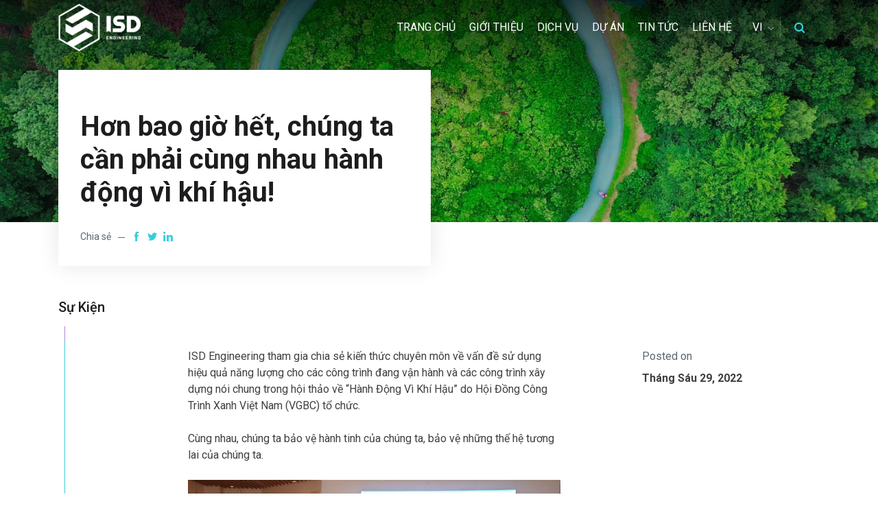

--- FILE ---
content_type: text/html; charset=UTF-8
request_url: https://isd-engineering.com/vi/2022/06/29/hon-bao-gio-het-chung-ta-can-phai-cung-nhau-hanh-dong-vi-khi-hau-2/
body_size: 7029
content:
<!doctype html>
<html lang="vi" css="lang-vi">
<head>
    <meta charset="UTF-8">
    <meta name="viewport" content="width=device-width, initial-scale=1, maximum-scale=1">
    <link rel="profile" href="https://gmpg.org/xfn/11">
    <link rel="preconnect" href="https://fonts.googleapis.com">
    <link rel="preconnect" href="https://fonts.gstatic.com" crossorigin>
            <link href="https://fonts.googleapis.com/css2?family=Roboto:wght@400;500;700&display=swap" rel="stylesheet">
            	<meta name='robots' content='index, follow, max-image-preview:large, max-snippet:-1, max-video-preview:-1' />
<link rel="alternate" href="https://isd-engineering.com/vi/2022/06/29/hon-bao-gio-het-chung-ta-can-phai-cung-nhau-hanh-dong-vi-khi-hau-2/" hreflang="vi" />
<link rel="alternate" href="https://isd-engineering.com/2022/06/29/now-more-than-ever-meaningful-climate-action-from-all-of-us-is-critical/" hreflang="en" />

	<!-- This site is optimized with the Yoast SEO plugin v16.8 - https://yoast.com/wordpress/plugins/seo/ -->
	<title>Hơn bao giờ hết, chúng ta cần phải cùng nhau hành động vì khí hậu! - ISD Engineering</title>
	<link rel="canonical" href="https://isd-engineering.com/vi/2022/06/29/hon-bao-gio-het-chung-ta-can-phai-cung-nhau-hanh-dong-vi-khi-hau-2/" />
	<meta property="og:locale" content="vi_VN" />
	<meta property="og:locale:alternate" content="en_US" />
	<meta property="og:type" content="article" />
	<meta property="og:title" content="Hơn bao giờ hết, chúng ta cần phải cùng nhau hành động vì khí hậu! - ISD Engineering" />
	<meta property="og:description" content="ISD Engineering tham gia chia sẻ kiến thức chuyên môn về vấn đề sử dụng hiệu quả năng lượng cho các công trình đang vận hành và các công trình xây dựng nói chung trong hội thảo về &#8220;Hành Động Vì Khí Hậu&#8221; do Hội Đồng Công Trình Xanh Việt Nam (VGBC) tổ chức. Cùng [&hellip;]" />
	<meta property="og:url" content="https://isd-engineering.com/vi/2022/06/29/hon-bao-gio-het-chung-ta-can-phai-cung-nhau-hanh-dong-vi-khi-hau-2/" />
	<meta property="og:site_name" content="ISD Engineering" />
	<meta property="article:publisher" content="https://www.facebook.com/isdengineeringvietnam" />
	<meta property="article:published_time" content="2022-06-29T09:09:00+00:00" />
	<meta property="article:modified_time" content="2022-07-02T09:28:34+00:00" />
	<meta property="og:image" content="https://isd-engineering.com/wp-content/uploads/2022/06/Climate-action-event-main-scaled.jpg" />
	<meta property="og:image:width" content="2560" />
	<meta property="og:image:height" content="1440" />
	<meta name="twitter:card" content="summary_large_image" />
	<meta name="twitter:label1" content="Written by" />
	<meta name="twitter:data1" content="Admin Admin" />
	<meta name="twitter:label2" content="Est. reading time" />
	<meta name="twitter:data2" content="1 phút" />
	<script type="application/ld+json" class="yoast-schema-graph">{"@context":"https://schema.org","@graph":[{"@type":"Organization","@id":"https://isd-engineering.com/#organization","name":"ISD Engineering","url":"https://isd-engineering.com/","sameAs":["https://www.facebook.com/isdengineeringvietnam","https://www.linkedin.com/company/isdengineering/"],"logo":{"@type":"ImageObject","@id":"https://isd-engineering.com/#logo","inLanguage":"vi","url":"https://isd-engineering.com/wp-content/uploads/2021/07/ISD-Logo_Gradient.png","contentUrl":"https://isd-engineering.com/wp-content/uploads/2021/07/ISD-Logo_Gradient.png","width":542,"height":317,"caption":"ISD Engineering"},"image":{"@id":"https://isd-engineering.com/#logo"}},{"@type":"WebSite","@id":"https://isd-engineering.com/#website","url":"https://isd-engineering.com/","name":"ISD Engineering","description":"","publisher":{"@id":"https://isd-engineering.com/#organization"},"potentialAction":[{"@type":"SearchAction","target":{"@type":"EntryPoint","urlTemplate":"https://isd-engineering.com/?s={search_term_string}"},"query-input":"required name=search_term_string"}],"inLanguage":"vi"},{"@type":"ImageObject","@id":"https://isd-engineering.com/vi/2022/06/29/hon-bao-gio-het-chung-ta-can-phai-cung-nhau-hanh-dong-vi-khi-hau-2/#primaryimage","inLanguage":"vi","url":"https://isd-engineering.com/wp-content/uploads/2022/06/Climate-action-event-main-scaled.jpg","contentUrl":"https://isd-engineering.com/wp-content/uploads/2022/06/Climate-action-event-main-scaled.jpg","width":2560,"height":1440},{"@type":"WebPage","@id":"https://isd-engineering.com/vi/2022/06/29/hon-bao-gio-het-chung-ta-can-phai-cung-nhau-hanh-dong-vi-khi-hau-2/#webpage","url":"https://isd-engineering.com/vi/2022/06/29/hon-bao-gio-het-chung-ta-can-phai-cung-nhau-hanh-dong-vi-khi-hau-2/","name":"H\u01a1n bao gi\u1edd h\u1ebft, ch\u00fang ta c\u1ea7n ph\u1ea3i c\u00f9ng nhau h\u00e0nh \u0111\u1ed9ng v\u00ec kh\u00ed h\u1eadu! - ISD Engineering","isPartOf":{"@id":"https://isd-engineering.com/#website"},"primaryImageOfPage":{"@id":"https://isd-engineering.com/vi/2022/06/29/hon-bao-gio-het-chung-ta-can-phai-cung-nhau-hanh-dong-vi-khi-hau-2/#primaryimage"},"datePublished":"2022-06-29T09:09:00+00:00","dateModified":"2022-07-02T09:28:34+00:00","breadcrumb":{"@id":"https://isd-engineering.com/vi/2022/06/29/hon-bao-gio-het-chung-ta-can-phai-cung-nhau-hanh-dong-vi-khi-hau-2/#breadcrumb"},"inLanguage":"vi","potentialAction":[{"@type":"ReadAction","target":["https://isd-engineering.com/vi/2022/06/29/hon-bao-gio-het-chung-ta-can-phai-cung-nhau-hanh-dong-vi-khi-hau-2/"]}]},{"@type":"BreadcrumbList","@id":"https://isd-engineering.com/vi/2022/06/29/hon-bao-gio-het-chung-ta-can-phai-cung-nhau-hanh-dong-vi-khi-hau-2/#breadcrumb","itemListElement":[{"@type":"ListItem","position":1,"name":"Home","item":"https://isd-engineering.com/vi/"},{"@type":"ListItem","position":2,"name":"Tin T\u1ee9c","item":"https://isd-engineering.com/vi/tin-tuc/"},{"@type":"ListItem","position":3,"name":"H\u01a1n bao gi\u1edd h\u1ebft, ch\u00fang ta c\u1ea7n ph\u1ea3i c\u00f9ng nhau h\u00e0nh \u0111\u1ed9ng v\u00ec kh\u00ed h\u1eadu!"}]},{"@type":"Article","@id":"https://isd-engineering.com/vi/2022/06/29/hon-bao-gio-het-chung-ta-can-phai-cung-nhau-hanh-dong-vi-khi-hau-2/#article","isPartOf":{"@id":"https://isd-engineering.com/vi/2022/06/29/hon-bao-gio-het-chung-ta-can-phai-cung-nhau-hanh-dong-vi-khi-hau-2/#webpage"},"author":{"@id":"https://isd-engineering.com/#/schema/person/ae8609ef943b039710daa7c20b7423a3"},"headline":"H\u01a1n bao gi\u1edd h\u1ebft, ch\u00fang ta c\u1ea7n ph\u1ea3i c\u00f9ng nhau h\u00e0nh \u0111\u1ed9ng v\u00ec kh\u00ed h\u1eadu!","datePublished":"2022-06-29T09:09:00+00:00","dateModified":"2022-07-02T09:28:34+00:00","mainEntityOfPage":{"@id":"https://isd-engineering.com/vi/2022/06/29/hon-bao-gio-het-chung-ta-can-phai-cung-nhau-hanh-dong-vi-khi-hau-2/#webpage"},"wordCount":137,"publisher":{"@id":"https://isd-engineering.com/#organization"},"image":{"@id":"https://isd-engineering.com/vi/2022/06/29/hon-bao-gio-het-chung-ta-can-phai-cung-nhau-hanh-dong-vi-khi-hau-2/#primaryimage"},"thumbnailUrl":"https://isd-engineering.com/wp-content/uploads/2022/06/Climate-action-event-main-scaled.jpg","articleSection":["S\u1ef1 Ki\u1ec7n"],"inLanguage":"vi"},{"@type":"Person","@id":"https://isd-engineering.com/#/schema/person/ae8609ef943b039710daa7c20b7423a3","name":"Admin Admin","image":{"@type":"ImageObject","@id":"https://isd-engineering.com/#personlogo","inLanguage":"vi","url":"https://secure.gravatar.com/avatar/81f7f2637dfbed7f641bbd64bae881d1?s=96&d=mm&r=g","contentUrl":"https://secure.gravatar.com/avatar/81f7f2637dfbed7f641bbd64bae881d1?s=96&d=mm&r=g","caption":"Admin Admin"}}]}</script>
	<!-- / Yoast SEO plugin. -->


<link rel='dns-prefetch' href='//s.w.org' />
<link rel="alternate" type="application/rss+xml" title="Dòng thông tin ISD Engineering &raquo;" href="https://isd-engineering.com/vi/feed/" />
<link rel="alternate" type="application/rss+xml" title="Dòng phản hồi ISD Engineering &raquo;" href="https://isd-engineering.com/vi/comments/feed/" />
		<script>
			window._wpemojiSettings = {"baseUrl":"https:\/\/s.w.org\/images\/core\/emoji\/13.1.0\/72x72\/","ext":".png","svgUrl":"https:\/\/s.w.org\/images\/core\/emoji\/13.1.0\/svg\/","svgExt":".svg","source":{"concatemoji":"https:\/\/isd-engineering.com\/wp-includes\/js\/wp-emoji-release.min.js?ver=5.8"}};
			!function(e,a,t){var n,r,o,i=a.createElement("canvas"),p=i.getContext&&i.getContext("2d");function s(e,t){var a=String.fromCharCode;p.clearRect(0,0,i.width,i.height),p.fillText(a.apply(this,e),0,0);e=i.toDataURL();return p.clearRect(0,0,i.width,i.height),p.fillText(a.apply(this,t),0,0),e===i.toDataURL()}function c(e){var t=a.createElement("script");t.src=e,t.defer=t.type="text/javascript",a.getElementsByTagName("head")[0].appendChild(t)}for(o=Array("flag","emoji"),t.supports={everything:!0,everythingExceptFlag:!0},r=0;r<o.length;r++)t.supports[o[r]]=function(e){if(!p||!p.fillText)return!1;switch(p.textBaseline="top",p.font="600 32px Arial",e){case"flag":return s([127987,65039,8205,9895,65039],[127987,65039,8203,9895,65039])?!1:!s([55356,56826,55356,56819],[55356,56826,8203,55356,56819])&&!s([55356,57332,56128,56423,56128,56418,56128,56421,56128,56430,56128,56423,56128,56447],[55356,57332,8203,56128,56423,8203,56128,56418,8203,56128,56421,8203,56128,56430,8203,56128,56423,8203,56128,56447]);case"emoji":return!s([10084,65039,8205,55357,56613],[10084,65039,8203,55357,56613])}return!1}(o[r]),t.supports.everything=t.supports.everything&&t.supports[o[r]],"flag"!==o[r]&&(t.supports.everythingExceptFlag=t.supports.everythingExceptFlag&&t.supports[o[r]]);t.supports.everythingExceptFlag=t.supports.everythingExceptFlag&&!t.supports.flag,t.DOMReady=!1,t.readyCallback=function(){t.DOMReady=!0},t.supports.everything||(n=function(){t.readyCallback()},a.addEventListener?(a.addEventListener("DOMContentLoaded",n,!1),e.addEventListener("load",n,!1)):(e.attachEvent("onload",n),a.attachEvent("onreadystatechange",function(){"complete"===a.readyState&&t.readyCallback()})),(n=t.source||{}).concatemoji?c(n.concatemoji):n.wpemoji&&n.twemoji&&(c(n.twemoji),c(n.wpemoji)))}(window,document,window._wpemojiSettings);
		</script>
		<style>
img.wp-smiley,
img.emoji {
	display: inline !important;
	border: none !important;
	box-shadow: none !important;
	height: 1em !important;
	width: 1em !important;
	margin: 0 .07em !important;
	vertical-align: -0.1em !important;
	background: none !important;
	padding: 0 !important;
}
</style>
	<link rel='stylesheet' id='wp-block-library-css'  href='https://isd-engineering.com/wp-includes/css/dist/block-library/style.min.css?ver=5.8' media='all' />
<style id='isd-isd-section-style-inline-css'>


</style>
<link rel='stylesheet' id='wp-bootstrap-blocks-styles-css'  href='https://isd-engineering.com/wp-content/plugins/wp-bootstrap-blocks/build/style-index.css?ver=3.3.1' media='all' />
<link rel='stylesheet' id='contact-form-7-css'  href='https://isd-engineering.com/wp-content/plugins/contact-form-7/includes/css/styles.css?ver=5.4.2' media='all' />
<link rel='stylesheet' id='isd-style-css'  href='https://isd-engineering.com/wp-content/themes/isd/style.css?ver=1.0.0' media='all' />
<script src='https://isd-engineering.com/wp-includes/js/jquery/jquery.min.js?ver=3.6.0' id='jquery-core-js'></script>
<script src='https://isd-engineering.com/wp-includes/js/jquery/jquery-migrate.min.js?ver=3.3.2' id='jquery-migrate-js'></script>
<link rel="https://api.w.org/" href="https://isd-engineering.com/wp-json/" /><link rel="alternate" type="application/json" href="https://isd-engineering.com/wp-json/wp/v2/posts/2975" /><link rel="EditURI" type="application/rsd+xml" title="RSD" href="https://isd-engineering.com/xmlrpc.php?rsd" />
<link rel="wlwmanifest" type="application/wlwmanifest+xml" href="https://isd-engineering.com/wp-includes/wlwmanifest.xml" /> 
<meta name="generator" content="WordPress 5.8" />
<link rel='shortlink' href='https://isd-engineering.com/?p=2975' />
<link rel="alternate" type="application/json+oembed" href="https://isd-engineering.com/wp-json/oembed/1.0/embed?url=https%3A%2F%2Fisd-engineering.com%2Fvi%2F2022%2F06%2F29%2Fhon-bao-gio-het-chung-ta-can-phai-cung-nhau-hanh-dong-vi-khi-hau-2%2F" />
<link rel="alternate" type="text/xml+oembed" href="https://isd-engineering.com/wp-json/oembed/1.0/embed?url=https%3A%2F%2Fisd-engineering.com%2Fvi%2F2022%2F06%2F29%2Fhon-bao-gio-het-chung-ta-can-phai-cung-nhau-hanh-dong-vi-khi-hau-2%2F&#038;format=xml" />
<style type="text/css" id="custom-plugin-css">
	:root{
		--primary-color: #37cedc;
        --primary-color-lighten: rgba(55,206,220,0.8);
		--link-color: #37cedc;
	}
</style>
<style>.recentcomments a{display:inline !important;padding:0 !important;margin:0 !important;}</style>		<style type="text/css">
					.site-title,
			.site-description {
				position: absolute;
				clip: rect(1px, 1px, 1px, 1px);
				}
					</style>
		<link rel="icon" href="https://isd-engineering.com/wp-content/uploads/2021/07/cropped-ISD-Icon_Gradient-32x32.png" sizes="32x32" />
<link rel="icon" href="https://isd-engineering.com/wp-content/uploads/2021/07/cropped-ISD-Icon_Gradient-192x192.png" sizes="192x192" />
<link rel="apple-touch-icon" href="https://isd-engineering.com/wp-content/uploads/2021/07/cropped-ISD-Icon_Gradient-180x180.png" />
<meta name="msapplication-TileImage" content="https://isd-engineering.com/wp-content/uploads/2021/07/cropped-ISD-Icon_Gradient-270x270.png" />
		<style id="wp-custom-css">
			.site-branding{
	    padding: 5px 0;
}		</style>
		</head>

<body class="post-template-default single single-post postid-2975 single-format-standard wp-custom-logo" onclick>
<div id="page" class="site">
    <a class="skip-link screen-reader-text" href="#primary">Skip to content</a>

    <div id="masthead" class="site-header">
        <div class="container">
            <div class="site-branding">
				<a href="https://isd-engineering.com/vi/" class="custom-logo-link" rel="home"><img width="542" height="317" src="https://isd-engineering.com/wp-content/uploads/2021/07/ISD-Logo_Gradient.png" class="custom-logo" alt="ISD Engineering" srcset="https://isd-engineering.com/wp-content/uploads/2021/07/ISD-Logo_Gradient.png 542w, https://isd-engineering.com/wp-content/uploads/2021/07/ISD-Logo_Gradient-300x175.png 300w" sizes="(max-width: 542px) 100vw, 542px" /></a>                <a href="https://isd-engineering.com/vi/"
                   rel="home"><img width="541" height="315" src="https://isd-engineering.com/wp-content/uploads/2021/07/ISD-Logo_BW.png" class="logo-invert" alt="" loading="lazy" srcset="https://isd-engineering.com/wp-content/uploads/2021/07/ISD-Logo_BW.png 541w, https://isd-engineering.com/wp-content/uploads/2021/07/ISD-Logo_BW-300x175.png 300w" sizes="(max-width: 541px) 100vw, 541px" />                </a>
                                    <p class="site-title"><a href="https://isd-engineering.com/vi/"
                                             rel="home">ISD Engineering</a></p>
				            </div><!-- .site-branding -->

            <nav id="site-navigation" class="main-navigation">
								<div class="menu-main-menu-container"><ul id="primary-menu" class="menu"><li id="menu-item-1218" class="menu-item menu-item-type-post_type menu-item-object-page menu-item-home menu-item-1218"><a href="https://isd-engineering.com/vi/">Trang Chủ</a></li>
<li id="menu-item-1219" class="menu-item menu-item-type-post_type menu-item-object-page menu-item-1219"><a href="https://isd-engineering.com/vi/gioi-thieu/">Giới Thiệu</a></li>
<li id="menu-item-1216" class="menu-item menu-item-type-post_type menu-item-object-page menu-item-1216"><a href="https://isd-engineering.com/vi/dich-vu/">Dịch Vụ</a></li>
<li id="menu-item-1215" class="menu-item menu-item-type-post_type menu-item-object-page menu-item-1215"><a href="https://isd-engineering.com/vi/du-an/">Dự Án</a></li>
<li id="menu-item-1214" class="menu-item menu-item-type-post_type menu-item-object-page current_page_parent menu-item-1214"><a href="https://isd-engineering.com/vi/tin-tuc/">Tin Tức</a></li>
<li id="menu-item-1213" class="menu-item menu-item-type-post_type menu-item-object-page menu-item-1213"><a href="https://isd-engineering.com/vi/lien-he/">Liên Hệ</a></li>
</ul></div>                <div class="menu-actions">
                    <div>
						                        <!-- outputs a flags list (without languages names) -->
                        <div class="dropdown-lang">
                            <button class="dropbtn select-lang">vi</button>
                            <ul id="dropdown-lang" class="dropdown-content">
	                            	<li class="lang-item lang-item-3 lang-item-vi current-lang lang-item-first"><a  lang="vi" hreflang="vi" href="https://isd-engineering.com/vi/2022/06/29/hon-bao-gio-het-chung-ta-can-phai-cung-nhau-hanh-dong-vi-khi-hau-2/"><img src="[data-uri]" alt="Tiếng Việt" width="16" height="11" style="width: 16px; height: 11px;" /><span style="margin-left:0.3em;">vi</span></a></li>
	<li class="lang-item lang-item-6 lang-item-en"><a  lang="en-US" hreflang="en-US" href="https://isd-engineering.com/2022/06/29/now-more-than-ever-meaningful-climate-action-from-all-of-us-is-critical/"><img src="[data-uri]" alt="English" width="16" height="11" style="width: 16px; height: 11px;" /><span style="margin-left:0.3em;">en</span></a></li>
                            </ul>
                        </div>

                                                <div class="search-menu">
                            <a href="https://isd-engineering.com/vi/tim-kiem/" title="search"><i
                                        class="icon-search"></i></a>
                        </div>
                        <button class="toggle-menu menu-toggle" id="btnToggleMenu" aria-controls="primary-menu"
                                aria-expanded="false">
                            <i class="icon-menu"></i>
                            <i class="icon-close"></i>
                        </button>
                    </div>
                </div>
            </nav><!-- #site-navigation -->
        </div>
    </div><!-- #masthead -->
	<main id="primary" class="news-detail">

		
<article id="post-2975" class="post-2975 post type-post status-publish format-standard has-post-thumbnail hentry category-su-kien">
	
    <header class="page-cover">

        <img width="2560" height="1920" src="https://isd-engineering.com/wp-content/uploads/2021/07/Carbon-assessment-1-scaled.jpg" class="attachment-full size-full" alt="" loading="lazy" srcset="https://isd-engineering.com/wp-content/uploads/2021/07/Carbon-assessment-1-scaled.jpg 2560w, https://isd-engineering.com/wp-content/uploads/2021/07/Carbon-assessment-1-300x225.jpg 300w, https://isd-engineering.com/wp-content/uploads/2021/07/Carbon-assessment-1-1024x768.jpg 1024w, https://isd-engineering.com/wp-content/uploads/2021/07/Carbon-assessment-1-768x576.jpg 768w, https://isd-engineering.com/wp-content/uploads/2021/07/Carbon-assessment-1-1536x1152.jpg 1536w, https://isd-engineering.com/wp-content/uploads/2021/07/Carbon-assessment-1-2048x1536.jpg 2048w" sizes="(max-width: 2560px) 100vw, 2560px" />
        <div class="news-header-wrapper">
            <div class="container">
                <div class="row">
                    <div class="col-12 col-md-10 col-lg-8 col-xl-6">
                        <div class="news-header">
                            <h1 class="news-header-title">Hơn bao giờ hết, chúng ta cần phải cùng nhau hành động vì khí hậu!</h1>

	                        <div class="share-cta">
	<label>Chia sẻ</label>
	<ul class="share-listing">
		<li class="share-item"><a
				href="https://www.facebook.com/sharer/sharer.php?u=https://isd-engineering.com/vi/2022/06/29/hon-bao-gio-het-chung-ta-can-phai-cung-nhau-hanh-dong-vi-khi-hau-2/"
				target="_blank"><i class="icon-facebook"></i></a></li>
		<li class="share-item"><a
				href="https://twitter.com/intent/tweet?text=https://isd-engineering.com/vi/2022/06/29/hon-bao-gio-het-chung-ta-can-phai-cung-nhau-hanh-dong-vi-khi-hau-2/"
				target="_blank"><i class="icon-twitter"></i></a></li>
		<li class="share-item"><a
				href="https://www.linkedin.com/shareArticle?mini=true&amp;title=&amp;summary=&amp;source=&amp;url=https://isd-engineering.com/vi/2022/06/29/hon-bao-gio-het-chung-ta-can-phai-cung-nhau-hanh-dong-vi-khi-hau-2/"
				target="_blank"><i class="icon-linkedin"></i></a></li>
	</ul>
</div>                        </div>
                    </div>
                </div>
            </div>
        </div>
    </header>
    <main>
        <section class="">
            <div class="container line" data-color="#ae85d4">
                <h2 class="section-title">
					Sự Kiện                </h2>

                <div class="row">
                    <div class="col-12 col-md-8 offset-lg-2 col-lg-6">

                        <div class="wysiwyg">
							
<p>ISD Engineering tham gia chia sẻ kiến thức chuyên môn về vấn đề sử dụng hiệu quả năng lượng cho các công trình đang vận hành và các công trình xây dựng nói chung trong hội thảo về &#8220;Hành Động Vì Khí Hậu&#8221; do Hội Đồng Công Trình Xanh Việt Nam (VGBC) tổ chức. </p>



<p>Cùng nhau, chúng ta bảo vệ hành tinh của chúng ta, bảo vệ những thế hệ tương lai của chúng ta.</p>



<figure class="wp-block-image size-large"><img loading="lazy" width="1024" height="576" src="https://isd-engineering.com/wp-content/uploads/2022/06/Climate-action-event-main-1-1024x576.jpg" alt="" class="wp-image-2971" srcset="https://isd-engineering.com/wp-content/uploads/2022/06/Climate-action-event-main-1-1024x576.jpg 1024w, https://isd-engineering.com/wp-content/uploads/2022/06/Climate-action-event-main-1-300x169.jpg 300w, https://isd-engineering.com/wp-content/uploads/2022/06/Climate-action-event-main-1-768x432.jpg 768w, https://isd-engineering.com/wp-content/uploads/2022/06/Climate-action-event-main-1-1536x864.jpg 1536w, https://isd-engineering.com/wp-content/uploads/2022/06/Climate-action-event-main-1-2048x1152.jpg 2048w, https://isd-engineering.com/wp-content/uploads/2022/06/Climate-action-event-main-1-413x232.jpg 413w" sizes="(max-width: 1024px) 100vw, 1024px" /></figure>



<div class="wp-block-columns">
<div class="wp-block-column">
<figure class="wp-block-image size-large"><img loading="lazy" width="1024" height="684" src="https://isd-engineering.com/wp-content/uploads/2022/07/DSC_7981-1024x684.jpg" alt="" class="wp-image-2972" srcset="https://isd-engineering.com/wp-content/uploads/2022/07/DSC_7981-1024x684.jpg 1024w, https://isd-engineering.com/wp-content/uploads/2022/07/DSC_7981-300x200.jpg 300w, https://isd-engineering.com/wp-content/uploads/2022/07/DSC_7981-768x513.jpg 768w, https://isd-engineering.com/wp-content/uploads/2022/07/DSC_7981-1536x1025.jpg 1536w, https://isd-engineering.com/wp-content/uploads/2022/07/DSC_7981-2048x1367.jpg 2048w" sizes="(max-width: 1024px) 100vw, 1024px" /></figure>
</div>



<div class="wp-block-column">
<figure class="wp-block-image size-large"><img loading="lazy" width="1024" height="684" src="https://isd-engineering.com/wp-content/uploads/2022/07/DSC_8036-1024x684.jpg" alt="" class="wp-image-2973" srcset="https://isd-engineering.com/wp-content/uploads/2022/07/DSC_8036-1024x684.jpg 1024w, https://isd-engineering.com/wp-content/uploads/2022/07/DSC_8036-300x200.jpg 300w, https://isd-engineering.com/wp-content/uploads/2022/07/DSC_8036-768x513.jpg 768w, https://isd-engineering.com/wp-content/uploads/2022/07/DSC_8036-1536x1025.jpg 1536w, https://isd-engineering.com/wp-content/uploads/2022/07/DSC_8036-2048x1367.jpg 2048w" sizes="(max-width: 1024px) 100vw, 1024px" /></figure>
</div>
</div>
                        </div>

                    </div>

                    <div class="col-12 offset-md-1 col-md-3">
                        <dl>
                            <dt>Posted on</dt>
                            <dd>Tháng Sáu 29, 2022</dd>
                        </dl>
                                            </div>
                </div>


	            <div class="share-cta">
	<label>Chia sẻ</label>
	<ul class="share-listing">
		<li class="share-item"><a
				href="https://www.facebook.com/sharer/sharer.php?u=https://isd-engineering.com/vi/2022/06/29/hon-bao-gio-het-chung-ta-can-phai-cung-nhau-hanh-dong-vi-khi-hau-2/"
				target="_blank"><i class="icon-facebook"></i></a></li>
		<li class="share-item"><a
				href="https://twitter.com/intent/tweet?text=https://isd-engineering.com/vi/2022/06/29/hon-bao-gio-het-chung-ta-can-phai-cung-nhau-hanh-dong-vi-khi-hau-2/"
				target="_blank"><i class="icon-twitter"></i></a></li>
		<li class="share-item"><a
				href="https://www.linkedin.com/shareArticle?mini=true&amp;title=&amp;summary=&amp;source=&amp;url=https://isd-engineering.com/vi/2022/06/29/hon-bao-gio-het-chung-ta-can-phai-cung-nhau-hanh-dong-vi-khi-hau-2/"
				target="_blank"><i class="icon-linkedin"></i></a></li>
	</ul>
</div>                <div class="animated-line" style="background-color: rgb(174, 133, 212); height: 6.93396%;"></div>
            </div>
        </section>
    </main>
</article>
<!-- #post-2975 -->
        <div class="container">
                </div>
        
	</main><!-- #main -->

<footer class="footer">
    <div class="container">
        <div>
            <div class="logo">
			<img width="120" height="70" src="https://isd-engineering.com/wp-content/uploads/2021/07/ISD-Logo_Gradient.png" class="logo-footer" alt="" loading="lazy" srcset="https://isd-engineering.com/wp-content/uploads/2021/07/ISD-Logo_Gradient.png 542w, https://isd-engineering.com/wp-content/uploads/2021/07/ISD-Logo_Gradient-300x175.png 300w" sizes="(max-width: 120px) 100vw, 120px" />            </div>
            <div class="copyright">&copy; 2026 – ISD Engineering</div>


            

            <div class="nav nav-social">
                                <div class="nav-item">
                    <a href="https://www.facebook.com/isdengineeringvietnam" target="_blank" class="nav-link">
                        <i class="icon-facebook"></i>
                    </a>
                </div>
                                <div class="nav-item">
                    <a href="https://www.linkedin.com/company/14502605/admin/" target="_blank" class="nav-link">
                        <i class="icon-linkedin"></i>
                    </a>
                </div>
                            </div>
        </div>
    </div>
</footer>
</div><!-- #page -->

<script src='https://isd-engineering.com/wp-includes/js/dist/vendor/regenerator-runtime.min.js?ver=0.13.7' id='regenerator-runtime-js'></script>
<script src='https://isd-engineering.com/wp-includes/js/dist/vendor/wp-polyfill.min.js?ver=3.15.0' id='wp-polyfill-js'></script>
<script id='contact-form-7-js-extra'>
var wpcf7 = {"api":{"root":"https:\/\/isd-engineering.com\/wp-json\/","namespace":"contact-form-7\/v1"}};
</script>
<script src='https://isd-engineering.com/wp-content/plugins/contact-form-7/includes/js/index.js?ver=5.4.2' id='contact-form-7-js'></script>
<script src='https://isd-engineering.com/wp-content/themes/isd/js/main.js?ver=1.0.0' id='isd-main-js'></script>
<script src='https://isd-engineering.com/wp-content/themes/isd/js/navigation.js?ver=1.0.0' id='isd-navigation-js'></script>
<script src='https://isd-engineering.com/wp-includes/js/wp-embed.min.js?ver=5.8' id='wp-embed-js'></script>

</body>
</html>


--- FILE ---
content_type: text/css
request_url: https://isd-engineering.com/wp-content/themes/isd/style.css?ver=1.0.0
body_size: 15956
content:
@charset "UTF-8";
/*!
Theme Name: ISD Engineering
Theme URI: https://doubleo.io/
Author: Dat Nguyen
Author URI: https://doubleo.io/
Description: ISD Engineering Theme
Version: 1.0.0
Tested up to: 5.4
Requires PHP: 5.6
License: GNU General Public License v2 or later
License URI: LICENSE
Text Domain: isd
Domain Path: /languages
Tags: custom-background, custom-logo, custom-menu, featured-images, threaded-comments, translation-ready

This theme, like WordPress, is licensed under the GPL.
Use it to make something cool, have fun, and share what you've learned.

isd is based on Underscores https://underscores.me/, (C) 2012-2020 Automattic, Inc.
Underscores is distributed under the terms of the GNU GPL v2 or later.

Normalizing styles have been helped along thanks to the fine work of
Nicolas Gallagher and Jonathan Neal https://necolas.github.io/normalize.css/
*/
/* ---------------- ISD -------------- */
@import "bootstrap-5.0.2/scss/bootstrap-grid.css";
* {
  -webkit-font-smoothing: antialiased;
  -moz-osx-font-smoothing: grayscale;
}

html, body {
  font-family: "Heebo", "Roboto", sans-serif;
}

h1, h2, h3, h4, h5, h6 {
  margin-top: 0;
  margin-bottom: 0.5rem;
}

.h1, .h2, .h3, .h4, .h5, .h6, h1, h2, h3, h4, h5, h6 {
  margin-bottom: 0.5rem;
  font-weight: 500;
  line-height: 1.2;
  color: #1c1d1f;
}

h1 {
  font-weight: 700;
  color: #1c1d1f;
}

.h1, h1 {
  font-size: 2.5rem;
}

.h2, h2 {
  font-size: 1.75rem;
}

.h3, h3 {
  font-size: 1.5rem;
}

.h4, h4 {
  font-size: 1.125rem;
}

.h5, h5 {
  font-size: 1rem;
}

.h6, h6 {
  font-size: 0.6875rem;
}

a {
  color: var(--link-color);
  text-decoration: none;
  background-color: transparent;
}

dl {
  margin-bottom: 2rem;
}

dl dt {
  font-weight: 400;
  margin-top: 1.5rem;
  margin-bottom: 0.5rem;
  color: #5c6472;
}

dl dd {
  font-weight: 700;
}

dl dd ul {
  margin: 0 0 0.25rem;
  padding: 0;
  list-style-type: none;
}

dl dd ul > li {
  line-height: 2.5rem;
}

dl dd ul > li a:not(.btn) {
  font-weight: 600;
  display: block;
  padding-top: 0;
  padding-bottom: 0;
  text-decoration: underline;
  color: #353a42 !important;
}

dl dd ul > li a:not(.btn):hover {
  text-decoration: none;
}

dl dd ul > li .btn.btn-arrow {
  font-size: 1rem;
  font-weight: 700;
  padding-top: 0.25rem;
  padding-bottom: 0.25rem;
  text-transform: none;
  border: none;
}

dl dd ul + a {
  font-size: 0.95rem;
  font-weight: 400;
}

dl dt:first-of-type {
  margin-top: 0;
}

dd {
  margin-bottom: 0.5rem;
  margin-left: 0;
}

dl dd {
  font-weight: 700;
}

.container {
  width: 100%;
  padding-right: 15px;
  padding-left: 15px;
  margin-right: auto;
  margin-left: auto;
}

.pt-0 {
  padding-top: 0px;
}

.mb-5 {
  margin-bottom: 5rem;
}

select {
  word-wrap: normal;
}

.custom-select {
  display: inline-block;
  width: 100%;
  height: calc(1.75em + .75rem + 2px);
  padding: 0.375rem 1.75rem 0.375rem 0.75rem;
  font-size: 1rem;
  font-weight: 400;
  line-height: 1.75;
  color: #495057;
  vertical-align: middle;
  background: url("./img/download.svg") no-repeat right 0.75rem center/8px 10px;
  background-color: #fff;
  border: 1px solid #ededee;
  border-radius: 0;
  -webkit-appearance: none;
  -moz-appearance: none;
  appearance: none;
}

.custom-select {
  -webkit-transition: background-color 0.15s ease-in-out, border-color 0.15s ease-in-out, -webkit-box-shadow 0.15s ease-in-out;
  transition: background-color 0.15s ease-in-out, border-color 0.15s ease-in-out, -webkit-box-shadow 0.15s ease-in-out;
  transition: background-color 0.15s ease-in-out, border-color 0.15s ease-in-out, box-shadow 0.15s ease-in-out;
  transition: background-color 0.15s ease-in-out, border-color 0.15s ease-in-out, box-shadow 0.15s ease-in-out, -webkit-box-shadow 0.15s ease-in-out;
}

.w-100 {
  width: 100% !important;
}

.mr-4, .mx-4 {
  margin-right: 1.5rem !important;
}

.mr-auto, .mx-auto {
  margin-right: auto !important;
}

.logo-footer {
  height: 70px;
  width: auto;
}

section .section-title {
  font-size: 1.5rem;
  margin-bottom: 1rem;
  padding-bottom: 1rem;
  color: #1c1d1f;
}

.text-right {
  text-align: right;
}

.news-type {
  color: var(--primary-color);
  border-left-color: var(--primary-color-lighten);
}

@font-face {
  font-family: symbols;
  font-weight: 400;
  font-style: normal;
  src: url(fonts/symbols.eot);
  src: url(fonts/symbols.eot#iefix) format("embedded-opentype"), url(fonts/symbols.ttf) format("truetype"), url(fonts/symbols.woff) format("woff");
}
[class*=" icon-"], [class^=icon-] {
  font-family: symbols !important;
  font-weight: 400;
  font-style: normal;
  font-variant: normal;
  line-height: 1;
  text-transform: none;
  speak: none;
  -webkit-font-smoothing: antialiased;
  -moz-osx-font-smoothing: grayscale;
}

.icon-play:before {
  content: "";
}

.icon-youtube:before {
  content: "";
}

.icon-accoustical-engineering:before {
  content: "";
}

.icon-building-information-modeling:before {
  content: "";
}

.icon-facade-engineering:before {
  content: "";
}

.icon-fire-safety-engineering:before {
  content: "";
}

.icon-healthcare-architecture:before {
  content: "";
}

.icon-healthcare-engineering:before {
  content: "";
}

.icon-industrial-architecture:before {
  content: "";
}

.icon-infrastructure:before {
  content: "";
}

.icon-interior-architecture:before {
  content: "";
}

.icon-m-e-engineering:before {
  content: "";
}

.icon-master-planning:before {
  content: "";
}

.icon-parametric-design:before {
  content: "";
}

.icon-programming:before {
  content: "";
}

.icon-structural-engineering:before {
  content: "";
}

.icon-sustainable-design:before {
  content: "";
}

.icon-search:before {
  content: "";
}

.icon-eye:before {
  content: "";
}

.icon-check:before {
  content: "";
}

.icon-close:before {
  content: "";
}

.icon-dropdown:before {
  content: "";
}

.icon-facebook:before {
  content: "";
}

.icon-instagram:before {
  content: "";
}

.icon-linkedin:before {
  content: "";
}

.icon-location:before {
  content: "";
}

.icon-menu:before {
  content: "";
}

.icon-more:before {
  content: "";
}

.icon-next:before {
  content: "";
}

.icon-previous:before {
  content: "";
}

.icon-refresh:before {
  content: "";
}

.icon-stripe:before {
  content: "";
}

.icon-twitter:before {
  content: "";
}

.btn, .search-submit {
  display: inline-block;
  font-weight: 400;
  color: #353a42;
  cursor: pointer;
  text-align: center;
  vertical-align: middle;
  -webkit-user-select: none;
  -moz-user-select: none;
  -ms-user-select: none;
  user-select: none;
  background-color: transparent;
  border: 1px solid transparent;
  padding: 0.75rem 1.25rem;
  font-size: 0.75rem;
  line-height: 1.75;
  border-radius: 0;
  -webkit-transition: color 0.15s ease-in-out, background-color 0.15s ease-in-out, border-color 0.15s ease-in-out, -webkit-box-shadow 0.15s ease-in-out;
  transition: color 0.15s ease-in-out, background-color 0.15s ease-in-out, border-color 0.15s ease-in-out, -webkit-box-shadow 0.15s ease-in-out;
  transition: color 0.15s ease-in-out, background-color 0.15s ease-in-out, border-color 0.15s ease-in-out, box-shadow 0.15s ease-in-out;
  transition: color 0.15s ease-in-out, background-color 0.15s ease-in-out, border-color 0.15s ease-in-out, box-shadow 0.15s ease-in-out, -webkit-box-shadow 0.15s ease-in-out;
}

.btn, .search-submit {
  font-weight: 500;
  letter-spacing: 1px;
  text-transform: uppercase;
}

.btn:hover {
  color: #353a42;
  text-decoration: none;
}

*:focus-visible {
  outline-color: #666;
}

.btn.focus, .btn:focus {
  outline: 0;
  box-shadow: 0 0 0 0.2rem var(--primary-color-lighten);
}

.btn.disabled, .btn:disabled {
  opacity: 0.65;
}

a.btn.disabled, fieldset:disabled a.btn {
  pointer-events: none;
}

.btn-primary, .search-submit {
  color: #fff;
  background-color: var(--primary-color);
  border-color: var(--primary-color);
}

.btn-primary:hover, .search-submit:hover {
  color: #fff;
  background-color: var(--primary-color-lighten);
  border-color: var(--primary-color-lighten);
}

.btn-primary.focus, .btn-primary:focus {
  box-shadow: none;
}

.btn-primary.disabled, .btn-primary:disabled {
  color: #fff;
  background-color: var(--primary-color);
  border-color: var(--primary-color);
}

.btn-primary:not(:disabled):not(.disabled).active, .btn-primary:not(:disabled):not(.disabled):active, .show > .btn-primary.dropdown-toggle {
  color: #fff;
  background-color: var(--primary-color-lighten);
  border-color: var(--primary-color-lighten);
}

.btn-primary:not(:disabled):not(.disabled).active:focus, .btn-primary:not(:disabled):not(.disabled):active:focus, .show > .btn-primary.dropdown-toggle:focus {
  box-shadow: none;
}

.btn-secondary {
  color: #fff;
  background-color: #6c757d;
  border-color: #6c757d;
}

.btn-secondary:hover {
  color: #fff;
  background-color: #5a6268;
  border-color: #545b62;
}

.btn-secondary.focus, .btn-secondary:focus {
  -webkit-box-shadow: 0 0 0 0.2rem rgba(130, 138, 145, 0.5);
  box-shadow: 0 0 0 0.2rem rgba(130, 138, 145, 0.5);
}

.btn-secondary.disabled, .btn-secondary:disabled {
  color: #fff;
  background-color: #6c757d;
  border-color: #6c757d;
}

.btn-secondary:not(:disabled):not(.disabled).active, .btn-secondary:not(:disabled):not(.disabled):active, .show > .btn-secondary.dropdown-toggle {
  color: #fff;
  background-color: #545b62;
  border-color: #4e555b;
}

.btn-secondary:not(:disabled):not(.disabled).active:focus, .btn-secondary:not(:disabled):not(.disabled):active:focus, .show > .btn-secondary.dropdown-toggle:focus {
  -webkit-box-shadow: 0 0 0 0.2rem rgba(130, 138, 145, 0.5);
  box-shadow: 0 0 0 0.2rem rgba(130, 138, 145, 0.5);
}

.btn.btn-arrow {
  font-size: 0.8125rem;
  position: relative;
  padding-right: 35px;
  padding-left: 0;
}

.btn.btn-arrow:after, .btn.btn-arrow:before {
  position: absolute;
  top: 50%;
  right: 0;
  display: inline-block;
  content: "";
  -webkit-transition: all 0.175s ease-out;
  transition: all 0.175s ease-out;
}

.btn.btn-arrow:before {
  width: 25px;
  height: 1px;
  -webkit-transform: translate3d(0, -1.2px, 0);
  transform: translate3d(0, -1.2px, 0);
  background: var(--primary-color);
}

.btn.btn-arrow:after {
  width: 6px;
  height: 6px;
  -webkit-transform: translate3d(0, -3.5px, 0) rotate(45deg);
  transform: translate3d(0, -3.5px, 0) rotate(45deg);
  border-color: var(--primary-color) var(--primary-color) transparent transparent;
  border-style: solid;
  border-width: 1px;
}

.btn.btn-arrow:hover:before, .expert-listing .expert > a:hover .btn.btn-arrow:before, .job-listing .job > a:hover .btn.btn-arrow:before, .news-listing .news > a:hover .btn.btn-arrow:before, .project-next a:hover .btn.btn-arrow:before {
  right: -5px;
  width: 35px;
  background: var(--primary-color);
}

.btn.btn-arrow:hover:after, .expert-listing .expert > a:hover .btn.btn-arrow:after, .job-listing .job > a:hover .btn.btn-arrow:after, .news-listing .news > a:hover .btn.btn-arrow:after, .project-next a:hover .btn.btn-arrow:after {
  right: -5px;
}

.btn-outline-light {
  color: #f8f9fa;
  border-color: #f8f9fa;
}
.btn-outline-light:hover {
  color: #212529;
  background-color: #f8f9fa;
  border-color: #f8f9fa;
}

input[type=text], input[type=email], input[type=url], input[type=password], input[type=search], input[type=number], input[type=tel], input[type=range], input[type=date], input[type=month], input[type=week], input[type=time], input[type=datetime], input[type=datetime-local], input[type=color], textarea {
  border: 1px solid #ccc;
  padding: 10px 1rem;
}

/*--------------------------------------------------------------
>>> TABLE OF CONTENTS:
----------------------------------------------------------------
# Generic
	- Normalize
	- Box sizing
# Base
	- Typography
	- Elements
	- Links
	- Forms
## Layouts
# Components
	- Navigation
	- Posts and pages
	- Comments
	- Widgets
	- Media
	- Captions
	- Galleries
# plugins
	- Jetpack infinite scroll
# Utilities
	- Accessibility
	- Alignments

--------------------------------------------------------------*/
/*--------------------------------------------------------------
# Generic
--------------------------------------------------------------*/
/* Normalize
--------------------------------------------- */
/*! normalize.css v8.0.1 | MIT License | github.com/necolas/normalize.css */
/* Document
	 ========================================================================== */
/**
 * 1. Correct the line height in all browsers.
 * 2. Prevent adjustments of font size after orientation changes in iOS.
 */
html {
  line-height: 1.15;
  -webkit-text-size-adjust: 100%;
}

/* Sections
	 ========================================================================== */
/**
 * Remove the margin in all browsers.
 */
body {
  margin: 0;
}

/**
 * Render the `main` element consistently in IE.
 */
main {
  display: block;
}

/**
 * Correct the font size and margin on `h1` elements within `section` and
 * `article` contexts in Chrome, Firefox, and Safari.
 */
h1 {
  font-size: 2em;
  margin: 0.67em 0;
}

/* Grouping content
	 ========================================================================== */
/**
 * 1. Add the correct box sizing in Firefox.
 * 2. Show the overflow in Edge and IE.
 */
hr {
  box-sizing: content-box;
  height: 0;
  overflow: visible;
}

/**
 * 1. Correct the inheritance and scaling of font size in all browsers.
 * 2. Correct the odd `em` font sizing in all browsers.
 */
pre {
  font-size: 1em;
}

/* Text-level semantics
	 ========================================================================== */
/**
 * Remove the gray background on active links in IE 10.
 */
/**
 * 1. Remove the bottom border in Chrome 57-
 * 2. Add the correct text decoration in Chrome, Edge, IE, Opera, and Safari.
 */
abbr[title] {
  border-bottom: none;
  text-decoration: underline;
  text-decoration: underline dotted;
}

/**
 * Add the correct font weight in Chrome, Edge, and Safari.
 */
b,
strong {
  font-weight: bolder;
}

/**
 * 1. Correct the inheritance and scaling of font size in all browsers.
 * 2. Correct the odd `em` font sizing in all browsers.
 */
code,
kbd,
samp {
  font-size: 1em;
}

/**
 * Add the correct font size in all browsers.
 */
small {
  font-size: 80%;
}

/**
 * Prevent `sub` and `sup` elements from affecting the line height in
 * all browsers.
 */
sub,
sup {
  font-size: 75%;
  line-height: 0;
  position: relative;
  vertical-align: baseline;
}

sub {
  bottom: -0.25em;
}

sup {
  top: -0.5em;
}

/* Embedded content
	 ========================================================================== */
/**
 * Remove the border on images inside links in IE 10.
 */
img {
  border-style: none;
}

/* Forms
	 ========================================================================== */
/**
 * 1. Change the font styles in all browsers.
 * 2. Remove the margin in Firefox and Safari.
 */
button,
input,
optgroup,
select,
textarea {
  font-family: inherit;
  font-size: 100%;
  line-height: 1.15;
  margin: 0;
}

/**
 * Show the overflow in IE.
 * 1. Show the overflow in Edge.
 */
button,
input {
  overflow: visible;
}

/**
 * Remove the inheritance of text transform in Edge, Firefox, and IE.
 * 1. Remove the inheritance of text transform in Firefox.
 */
button,
select {
  text-transform: none;
}

/**
 * Correct the inability to style clickable types in iOS and Safari.
 */
button,
[type=button],
[type=reset],
[type=submit] {
  -webkit-appearance: button;
}

/**
 * Remove the inner border and padding in Firefox.
 */
button::-moz-focus-inner,
[type=button]::-moz-focus-inner,
[type=reset]::-moz-focus-inner,
[type=submit]::-moz-focus-inner {
  border-style: none;
  padding: 0;
}

/**
 * Restore the focus styles unset by the previous rule.
 */
button:-moz-focusring,
[type=button]:-moz-focusring,
[type=reset]:-moz-focusring,
[type=submit]:-moz-focusring {
  outline: 1px dotted ButtonText;
}

/**
 * Correct the padding in Firefox.
 */
fieldset {
  padding: 0.35em 0.75em 0.625em;
}

/**
 * 1. Correct the text wrapping in Edge and IE.
 * 2. Correct the color inheritance from `fieldset` elements in IE.
 * 3. Remove the padding so developers are not caught out when they zero out
 *		`fieldset` elements in all browsers.
 */
legend {
  box-sizing: border-box;
  color: inherit;
  display: table;
  max-width: 100%;
  padding: 0;
  white-space: normal;
}

/**
 * Add the correct vertical alignment in Chrome, Firefox, and Opera.
 */
progress {
  vertical-align: baseline;
}

/**
 * Remove the default vertical scrollbar in IE 10+.
 */
textarea {
  overflow: auto;
}

/**
 * 1. Add the correct box sizing in IE 10.
 * 2. Remove the padding in IE 10.
 */
[type=checkbox],
[type=radio] {
  box-sizing: border-box;
  padding: 0;
}

/**
 * Correct the cursor style of increment and decrement buttons in Chrome.
 */
[type=number]::-webkit-inner-spin-button,
[type=number]::-webkit-outer-spin-button {
  height: auto;
}

/**
 * 1. Correct the odd appearance in Chrome and Safari.
 * 2. Correct the outline style in Safari.
 */
[type=search] {
  -webkit-appearance: textfield;
  outline-offset: -2px;
}

/**
 * Remove the inner padding in Chrome and Safari on macOS.
 */
[type=search]::-webkit-search-decoration {
  -webkit-appearance: none;
}

/**
 * 1. Correct the inability to style clickable types in iOS and Safari.
 * 2. Change font properties to `inherit` in Safari.
 */
::-webkit-file-upload-button {
  -webkit-appearance: button;
  font: inherit;
}

/* Interactive
	 ========================================================================== */
/*
 * Add the correct display in Edge, IE 10+, and Firefox.
 */
details {
  display: block;
}

/*
 * Add the correct display in all browsers.
 */
summary {
  display: list-item;
}

/* Misc
	 ========================================================================== */
/**
 * Add the correct display in IE 10+.
 */
template {
  display: none;
}

/**
 * Add the correct display in IE 10.
 */
[hidden] {
  display: none;
}

/* Box sizing
--------------------------------------------- */
/* Inherit box-sizing to more easily change it's value on a component level.
@link http://css-tricks.com/inheriting-box-sizing-probably-slightly-better-best-practice/ */
*,
*::before,
*::after {
  box-sizing: inherit;
}

html {
  box-sizing: border-box;
}

/*--------------------------------------------------------------
# Base
--------------------------------------------------------------*/
/* Typography
--------------------------------------------- */
body,
button,
input,
select,
optgroup,
textarea {
  color: #404040;
  font-size: 1rem;
  line-height: 1.5;
}

h1,
h2,
h3,
h4,
h5,
h6 {
  clear: both;
}

p {
  margin-bottom: 1.5em;
}

dfn,
cite,
em,
i {
  font-style: italic;
}

blockquote {
  margin: 0 1.5em;
}

address {
  margin: 0 0 1.5em;
}

pre {
  background: #eee;
  line-height: 1.6;
  margin-bottom: 1.6em;
  max-width: 100%;
  overflow: auto;
  padding: 1.6em;
}

abbr,
acronym {
  border-bottom: 1px dotted #666;
  cursor: help;
}

mark,
ins {
  background: #fff9c0;
  text-decoration: none;
}

big {
  font-size: 125%;
}

/* Elements
--------------------------------------------- */
body {
  background: #fff;
}

hr {
  background-color: #ccc;
  border: 0;
  height: 1px;
  margin-bottom: 1.5em;
}

ul,
ol {
  margin: 0 0 1.5em 3em;
}

ul {
  list-style: disc;
}

ol {
  list-style: decimal;
}

li > ul,
li > ol {
  margin-bottom: 0;
  margin-left: 1.5em;
}

dt {
  font-weight: 700;
}

/* Make sure embeds and iframes fit their containers. */
embed,
iframe,
object {
  max-width: 100%;
}

img {
  height: auto;
  max-width: 100%;
}

figure {
  margin: 1em 0;
}

table {
  margin: 0 0 1.5em;
  width: 100%;
}

/* Links
--------------------------------------------- */
/* Forms
--------------------------------------------- */
input[type=text]:focus,
input[type=email]:focus,
input[type=url]:focus,
input[type=password]:focus,
input[type=search]:focus,
input[type=number]:focus,
input[type=tel]:focus,
input[type=range]:focus,
input[type=date]:focus,
input[type=month]:focus,
input[type=week]:focus,
input[type=time]:focus,
input[type=datetime]:focus,
input[type=datetime-local]:focus,
input[type=color]:focus,
textarea:focus {
  color: #111;
}

select {
  border: 1px solid #ccc;
}

textarea {
  width: 100%;
}

/*--------------------------------------------------------------
# Layouts
--------------------------------------------------------------*/
/*--------------------------------------------------------------
# Components
--------------------------------------------------------------*/
/* Navigation
--------------------------------------------- */
.main-navigation {
  margin-left: auto;
  /*width: 100%;*/
}

.main-navigation ul {
  list-style: none;
  margin: 0;
  padding-left: 0;
}

.main-navigation ul ul ul {
  left: -999em;
  top: 0;
}

.main-navigation ul ul li:hover > ul,
.main-navigation ul ul li.focus > ul {
  display: block;
  left: auto;
}

.main-navigation ul ul a {
  width: 200px;
}

.main-navigation ul li:hover > ul,
.main-navigation ul li.focus > ul {
  left: auto;
}

.main-navigation li {
  position: relative;
}

/* Small menu.  .main-navigation.toggled ul */
.menu-toggle {
  display: block;
}

@media screen and (min-width: 1024px) {
  .main-navigation ul {
    display: flex;
  }
}
.admin-bar .site-header {
  top: 32px;
}

.site-main .comment-navigation,
.site-main .posts-navigation,
.site-main .post-navigation {
  margin: 0 0 1.5em;
}

.comment-navigation .nav-links,
.posts-navigation .nav-links,
.post-navigation .nav-links {
  display: flex;
}

.comment-navigation .nav-previous,
.posts-navigation .nav-previous,
.post-navigation .nav-previous {
  flex: 1 0 50%;
}

.comment-navigation .nav-next,
.posts-navigation .nav-next,
.post-navigation .nav-next {
  text-align: end;
  flex: 1 0 50%;
}

/* Posts and pages
--------------------------------------------- */
.sticky {
  display: block;
}

.updated:not(.published) {
  display: none;
}

.page-content,
.entry-content,
.entry-summary {
  margin: 1.5em 0 0;
}

.page-links {
  clear: both;
  margin: 0 0 1.5em;
}

/* Comments
--------------------------------------------- */
.comment-content a {
  word-wrap: break-word;
}

.bypostauthor {
  display: block;
}

/* Widgets
--------------------------------------------- */
.widget {
  margin: 0 0 1.5em;
}

.widget select {
  max-width: 100%;
}

/* Media
--------------------------------------------- */
.page-content .wp-smiley,
.entry-content .wp-smiley,
.comment-content .wp-smiley {
  border: none;
  margin-bottom: 0;
  margin-top: 0;
  padding: 0;
}

/* Make sure logo link wraps around logo image. */
/* Captions
--------------------------------------------- */
.wp-caption {
  margin-bottom: 1.5em;
  max-width: 100%;
}

.wp-caption img[class*=wp-image-] {
  display: block;
  margin-left: auto;
  margin-right: auto;
}

.wp-caption .wp-caption-text {
  margin: 0.8075em 0;
}

.wp-caption-text {
  text-align: center;
}

/* Galleries
--------------------------------------------- */
.gallery {
  margin-bottom: 1.5em;
  display: grid;
  grid-gap: 1.5em;
}

.gallery-item {
  display: inline-block;
  text-align: center;
  width: 100%;
}

.gallery-columns-2 {
  grid-template-columns: repeat(2, 1fr);
}

.gallery-columns-3 {
  grid-template-columns: repeat(3, 1fr);
}

.gallery-columns-4 {
  grid-template-columns: repeat(4, 1fr);
}

.gallery-columns-5 {
  grid-template-columns: repeat(5, 1fr);
}

.gallery-columns-6 {
  grid-template-columns: repeat(6, 1fr);
}

.gallery-columns-7 {
  grid-template-columns: repeat(7, 1fr);
}

.gallery-columns-8 {
  grid-template-columns: repeat(8, 1fr);
}

.gallery-columns-9 {
  grid-template-columns: repeat(9, 1fr);
}

.gallery-caption {
  display: block;
}

/*--------------------------------------------------------------
# Plugins
--------------------------------------------------------------*/
/* Jetpack infinite scroll
--------------------------------------------- */
/* Hide the Posts Navigation and the Footer when Infinite Scroll is in use. */
.infinite-scroll .posts-navigation,
.infinite-scroll.neverending .site-footer {
  display: none;
}

/* Re-display the Theme Footer when Infinite Scroll has reached its end. */
.infinity-end.neverending .site-footer {
  display: block;
}

/*--------------------------------------------------------------
# Utilities
--------------------------------------------------------------*/
/* Accessibility
--------------------------------------------- */
/* Text meant only for screen readers. */
.screen-reader-text {
  border: 0;
  clip: rect(1px, 1px, 1px, 1px);
  clip-path: inset(50%);
  height: 1px;
  margin: -1px;
  overflow: hidden;
  padding: 0;
  position: absolute !important;
  width: 1px;
  word-wrap: normal !important;
}

.screen-reader-text:focus {
  background-color: #f1f1f1;
  border-radius: 3px;
  box-shadow: 0 0 2px 2px rgba(0, 0, 0, 0.6);
  clip: auto !important;
  clip-path: none;
  color: #21759b;
  display: block;
  font-size: 0.875rem;
  font-weight: 700;
  height: auto;
  left: 5px;
  line-height: normal;
  padding: 15px 23px 14px;
  text-decoration: none;
  top: 5px;
  width: auto;
  z-index: 100000;
}

/* Do not show the outline on the skip link target. */
#primary[tabindex="-1"]:focus {
  outline: 0;
}

/* Alignments
--------------------------------------------- */
.alignleft {
  /*rtl:ignore*/
  float: left;
  /*rtl:ignore*/
  margin-right: 1.5em;
  margin-bottom: 1.5em;
}

.alignright {
  /*rtl:ignore*/
  float: right;
  /*rtl:ignore*/
  margin-left: 1.5em;
  margin-bottom: 1.5em;
}

.aligncenter {
  clear: both;
  display: block;
  margin-left: auto;
  margin-right: auto;
  margin-bottom: 1.5em;
}

blockquote.blockquote {
  font-size: 1.375rem;
  margin-bottom: 5rem;
  color: var(--primary-color);
}

.entry-content ul {
  padding-left: 0;
  list-style-type: none;
}

.wp-block-media-text ul {
  margin-left: 0;
}

.entry-content ul li {
  position: relative;
  padding-left: 1rem;
}

.entry-content ul li:before {
  position: absolute;
  top: 0.9rem;
  left: 0;
  width: 4px;
  height: 4px;
  content: "";
  -webkit-transform: translateY(-50%);
  transform: translateY(-50%);
  background-color: var(--primary-color);
}

.entry-content ol {
  padding-left: 0;
  list-style-type: none;
  counter-reset: ol;
}

.entry-content ol li {
  position: relative;
  padding-left: 1rem;
  counter-increment: ol;
}

.entry-content ol li:before {
  font-size: 0.75rem;
  font-weight: 700;
  position: absolute;
  bottom: 0;
  left: 0;
  margin-bottom: 2px;
  content: counter(ol);
  color: var(--primary-color);
}

@media (min-width: 576px) {
  .container {
    max-width: 540px;
  }
}
@media (min-width: 768px) {
  .container {
    max-width: 720px;
  }
}
@media (min-width: 992px) {
  .container {
    max-width: 960px;
  }
}
@media (min-width: 1200px) {
  .container {
    max-width: 1140px;
  }
}
@media (min-width: 1366px) {
  .container {
    max-width: 1330px;
  }
}
section {
  overflow-x: hidden;
  padding: 4rem 0;
}

@media (min-width: 992px) {
  section {
    position: relative;
  }
}
.site-header {
  position: fixed;
  z-index: 999;
  top: 0;
  width: 100%;
  transition: all 0.2s linear;
  -webkit-transition: all 0.2s linear;
  -moz-transition: all 0.2s linear;
}
.site-header.bg-white {
  background: white;
  box-shadow: 1px 3px 10px rgba(0, 0, 0, 0.2);
}

.site-header > .container {
  display: flex;
}

.home-slide .header-body {
  position: relative;
  z-index: 11;
  top: 0;
  left: 0;
  display: -webkit-box;
  display: -ms-flexbox;
  display: flex;
  -webkit-box-orient: vertical;
  -webkit-box-direction: normal;
  -ms-flex-direction: column;
  flex-direction: column;
  width: 100%;
  height: 100%;
  padding: 8rem 30px 3rem;
  text-align: center;
  -webkit-box-align: center;
  -ms-flex-align: center;
  align-items: center;
  -webkit-box-pack: end;
  -ms-flex-pack: end;
  justify-content: flex-end;
}

.home-slide .header-body .header-subtitle {
  font-size: 1rem;
  font-weight: 700;
  margin-bottom: 1rem;
  letter-spacing: 1.5px;
  color: #fff;
}

.home-slide .header-body .header-title {
  font-size: 2.5rem;
  margin-bottom: 0;
  margin-top: 0;
  letter-spacing: 1px;
  color: #fff;
}

.home-slide .header-body .btn {
  margin-top: 2rem;
}

.site-branding {
  margin-right: auto;
  padding: 10px 0;
}

.site-title {
  visibility: hidden;
  position: absolute;
}

header.page-cover, .home-slide {
  min-height: 80vh;
  display: -webkit-box;
  display: -ms-flexbox;
  display: flex;
  -webkit-box-align: center;
  -ms-flex-align: center;
  align-items: center;
  position: relative;
}

.home-slide > .container {
  z-index: 12;
}

header.page-cover:after, header.page-cover img, .home-slide:after, .home-slide img {
  position: absolute;
  left: 0;
  top: 0;
  width: 100%;
  height: 100%;
}

header.page-cover img, .home-slide img {
  -o-object-fit: cover;
  object-fit: cover;
}

header.page-cover .container {
  z-index: 12;
}

header.page-cover .header-body {
  position: relative;
  z-index: 11;
  top: 0;
  left: 0;
  display: -webkit-box;
  display: -ms-flexbox;
  display: flex;
  -webkit-box-orient: vertical;
  -webkit-box-direction: normal;
  -ms-flex-direction: column;
  flex-direction: column;
  width: 100%;
  height: 100%;
  padding: 8rem 30px 3rem;
  text-align: center;
  -webkit-box-align: center;
  -ms-flex-align: center;
  align-items: center;
  -webkit-box-pack: end;
  -ms-flex-pack: end;
  justify-content: flex-end;
}

header.page-cover .header-body .header-subtitle {
  font-size: 1rem;
  font-weight: 700;
  margin-bottom: 1rem;
  letter-spacing: 1.5px;
  color: #fff;
}

header .header-body .header-title {
  font-size: 2.5rem;
  margin-bottom: 0;
  letter-spacing: 1px;
  color: #fff;
}

header .header-body .btn {
  margin-top: 2rem;
}

@media (min-width: 768px) {
  .home header, .projects header {
    min-height: 100vh;
  }
}
header .slider {
  overflow: hidden;
}

header .slider, header .slider .slide {
  position: absolute;
  width: 100%;
  height: 100%;
}

.home-slide .slide:after, .page-cover:after {
  content: "";
  position: absolute;
  left: 0;
  top: 0;
  width: 100%;
  height: 100%;
  background-color: rgba(28, 29, 31, 0.4);
  z-index: 10;
}

header .slider .slide {
  z-index: 1;
  top: 0;
  left: 0;
}
header .slider .slide img {
  -o-object-fit: cover;
  object-fit: cover;
}

header .slider .slide .slide-image, header .slider .slide .slide-video {
  width: 100%;
  height: auto;
}

header .slider .slide.wasActive {
  z-index: 2;
}

header .slider .slide.active-on-load {
  z-index: 3;
}

header .slider .slide.active {
  z-index: 3;
  -webkit-transform: translateX(-100%);
  transform: translateX(-100%);
  -webkit-animation-name: animateIn;
  animation-name: animateIn;
  -webkit-animation-duration: 1s;
  animation-duration: 1s;
  -webkit-animation-timing-function: cubic-bezier(0, 0, 0.07, 0.99);
  animation-timing-function: cubic-bezier(0, 0, 0.07, 0.99);
  -webkit-animation-fill-mode: forwards;
  animation-fill-mode: forwards;
}

header .slider .slider-footer {
  position: absolute;
  z-index: 14;
  right: 3rem;
  bottom: 1rem;
}

header .slider .slider-footer ul.slide-numbers li {
  font-size: 14px;
  display: inline-block;
  cursor: pointer;
  -webkit-transition: font-size 0.3s, font-weight 0.3s;
  transition: font-size 0.3s, font-weight 0.3s;
  color: #fff;
  will-change: font-size, font-weight;
}

header .slider .slider-footer ul.slide-numbers li:before {
  display: inline-block;
  width: 0;
  height: 1px;
  margin-right: 5px;
  content: "";
  -webkit-transition: width 0.3s;
  transition: width 0.3s;
  vertical-align: middle;
  border-bottom: 1px solid #fff;
  will-change: width;
}

header .slider .slider-footer ul.slide-numbers li.active {
  font-size: 20px;
  font-weight: 700;
}

header .slider .slider-footer ul.slide-numbers li.active:before {
  width: 50px;
}

@media (min-width: 768px) {
  header.page-cover {
    min-height: 45vh;
    display: -webkit-box;
    display: -ms-flexbox;
    display: flex;
    -webkit-box-align: center;
    -ms-flex-align: center;
    align-items: center;
  }

  header.page-cover .header-body {
    top: 0;
    left: 0;
    padding: 3rem 30px;
    -webkit-box-pack: center;
    -ms-flex-pack: center;
    justify-content: center;
  }

  header.page-cover .header-body, header .slider .slide {
    width: 100%;
    height: 100%;
  }

  header .slider .slide .slide-image, header .slider .slide .slide-video {
    width: 100vw;
    height: 100vh;
  }

  .index header.page-cover, .home-slide {
    min-height: 100vh;
  }
}
@-webkit-keyframes animateIn {
  0% {
    -webkit-transform: translateX(100%);
    transform: translateX(100%);
  }
  to {
    -webkit-transform: translateX(0);
    transform: translateX(0);
  }
}
@keyframes animateIn {
  0% {
    -webkit-transform: translateX(100%);
    transform: translateX(100%);
  }
  to {
    -webkit-transform: translateX(0);
    transform: translateX(0);
  }
}
.slider .slide-content {
  position: absolute;
  top: 50%;
  left: 50%;
  z-index: 19;
  transform: translate(-50%, -50%);
  text-align: center;
  opacity: 0;
}

.slider .slide-content .header-title {
  font-size: 2.5rem;
  margin-bottom: 0;
  letter-spacing: 1px;
  color: #fff;
}

.slider .slide-content .header-subtitle {
  font-size: 1rem;
  font-weight: 700;
  margin-bottom: 1rem;
  letter-spacing: 1.5px;
  color: #fff;
}
.slider .slide-content .btn {
  margin-top: 2rem;
}

section .section-title span {
  color: var(--primary-color);
}

@media (prefers-reduced-motion: reduce) {
  .btn {
    -webkit-transition: none;
    transition: none;
  }
}
section.alt-bg, section.alt-bg .btn.btn-arrow, section.alt-bg .section-title {
  background-color: #f5f6f8;
}

footer {
  background-color: #fff;
}
footer .copyright {
  font-size: 0.875rem;
}
footer .logo-footer {
  padding-right: 10px;
}

footer .container > div {
  padding: 1rem 0;
  border-top: 1px solid #eee;
}

footer .logo {
  display: flex;
  align-items: center;
}

footer img {
  display: block;
  height: 70px;
  width: auto;
}
@media screen and (min-width: 1024px) {
  footer img {
    margin-bottom: 0.5rem;
  }
}

footer .nav {
  list-style: none;
}
@media screen and (max-width: 1023px) {
  footer .nav {
    margin-left: 0;
    margin-bottom: 10px;
  }
}
footer .nav .nav-item, footer .nav .menu-item {
  display: inline;
  font-size: 0.875rem;
}
footer .nav .nav-item a, footer .nav .nav-item .nav-link, footer .nav .menu-item a, footer .nav .menu-item .nav-link {
  width: auto;
  padding: 0.2rem 0.5rem 0.2rem 0;
  color: #64686f;
}
footer .nav .nav-item a:hover, footer .nav .nav-item .nav-link:hover, footer .nav .menu-item a:hover, footer .nav .menu-item .nav-link:hover {
  color: var(--primary-color);
}

footer .nav.nav-social {
  -ms-flex-wrap: nowrap;
  flex-wrap: nowrap;
}

footer .nav.nav-social .nav-item {
  width: auto !important;
}

footer .nav.nav-social .nav-item .nav-link {
  color: var(--primary-color);
}

@media (min-width: 576px) {
  footer .nav .nav-item, footer .menu-item {
    width: auto;
  }
}
@media (min-width: 992px) {
  footer .container > div {
    display: -webkit-box;
    display: -ms-flexbox;
    display: flex;
    -webkit-box-align: center;
    -ms-flex-align: center;
    align-items: center;
    -webkit-box-pack: justify;
    -ms-flex-pack: justify;
    justify-content: space-between;
  }

  footer .container img {
    display: inline-block;
    margin: 0;
  }

  footer .nav .nav-item .nav-link, footer .nav .menu-item a {
    padding: 0.5rem 1rem;
  }

  footer .nav.nav-social .nav-item .nav-link {
    margin-top: -4px;
    padding-right: 0.3rem;
    padding-left: 0.3rem;
    font-size: 1rem;
  }
}
.expertise-listing--overview {
  margin-right: -15px;
  margin-left: -15px;
}

.expertise-listing--overview, .expertise-listing .expertise-listing-slider {
  display: -webkit-box;
  display: -ms-flexbox;
  display: flex;
  -ms-flex-wrap: wrap;
  flex-wrap: wrap;
}

.expertise-listing .expertise {
  margin-bottom: 30px;
  -webkit-transition: opacity 0.3s;
  transition: opacity 0.3s;
  text-align: center;
}
.expertise-listing .expertise .expertise-media {
  overflow: hidden;
}
.expertise-listing .expertise .expertise-img {
  transition: all 0.3s ease-in-out;
}
.expertise-listing .expertise--overview {
  position: relative;
  width: 100%;
  padding-right: 15px;
  padding-left: 15px;
  -webkit-box-flex: 0;
  -ms-flex: 0 0 100%;
  flex: 0 0 100%;
  max-width: 100%;
}

.expertise-listing .expertise--carousel {
  -webkit-box-flex: 0;
  -ms-flex: 0 0 250px;
  flex: 0 0 250px;
}

.expertise-listing .expertise.dimmed {
  opacity: 0.3;
}

.expertise-listing .expertise > a {
  position: relative;
  display: block;
  padding-bottom: 70%;
  text-decoration: none;
  color: #353a42;
  -webkit-box-shadow: 0 0 30px 0 rgba(0, 0, 0, 0.1);
  box-shadow: 0 0 30px 0 rgba(0, 0, 0, 0.1);
}

.expertise-listing .expertise .expertise-fancybox {
  width: calc(100% - 2rem);
}

.expertise-listing .expertise .expertise-media {
  position: absolute;
  top: 0;
  left: 0;
  width: 100%;
  height: 100%;
  padding-bottom: 4.5rem;
  background: #fff;
}

.expertise-listing .expertise .expertise-media i {
  font-size: 10rem;
  line-height: 1;
  position: absolute;
  top: 40%;
  left: 50%;
  -webkit-transform: translate(-50%, -50%);
  transform: translate(-50%, -50%);
  color: var(--primary-color);
}

.expertise-listing .expertise .expertise-media .expertise-img {
  width: 100%;
  max-width: 100%;
  height: auto;
  max-height: 100%;
  object-fit: cover;
  -o-object-fit: cover;
  position: relative;
}

.expertise-listing .expertise .expertise-media .expertise-img--gif {
  display: none;
}

.expertise-listing .expertise .expertise-media .media-overlay {
  position: absolute;
  top: 0;
  left: 0;
  width: 100%;
  height: 100%;
  background-color: rgba(255, 255, 255, 0.8);
}

.expertise-listing .expertise .expertise-body {
  position: absolute;
  bottom: 0;
  left: 0;
  width: 100%;
  padding: 1.5rem 1rem;
  -webkit-transition: all 0.1s ease-out;
  transition: all 0.1s ease-out;
  background-color: #fff;
}

.expertise-listing .expertise .expertise-title {
  font-size: 1.25rem;
  margin-bottom: 0;
}

.expertise-listing .expertise > a:hover .expertise-body {
  padding: calc(1.5rem + 2%) 1rem;
  -webkit-transition: all 0.175s ease-in;
  transition: all 0.175s ease-in;
}

@media (min-width: 768px) {
  .expertise-listing .expertise--overview {
    -webkit-box-flex: 0;
    -ms-flex: 0 0 33.33333%;
    flex: 0 0 33.33333%;
    max-width: 33.33333%;
  }

  .expertise-listing .expertise--carousel {
    -webkit-box-flex: 0;
    -ms-flex: 0 0 325px;
    flex: 0 0 325px;
  }

  .expertise-listing .expertise > a {
    padding-bottom: 100%;
  }
}
@media (min-width: 992px) {
  .expertise-listing .expertise > a {
    padding-bottom: 70%;
  }
}
.market-listing .market {
  margin-bottom: 45px;
}

.market-listing .market > div {
  display: -webkit-box;
  display: -ms-flexbox;
  -ms-flex-wrap: wrap;
  flex-wrap: wrap;
  margin-right: -15px;
  margin-left: -15px;
  display: flex;
  -webkit-box-align: center;
  -ms-flex-align: center;
  align-items: center;
}

.market-listing .market > div .market-body, .market-listing .market > div .market-media {
  position: relative;
  width: 100%;
  padding-right: 15px;
  padding-left: 15px;
  -webkit-box-flex: 0;
  -ms-flex: 0 0 100%;
  flex: 0 0 100%;
  max-width: 100%;
}

.market-listing .market > div .market-media {
  margin-bottom: 1.5rem;
}

.market-listing .market > div .market-media img {
  width: 100%;
  height: auto;
}

.market-listing .market:nth-of-type(2n) > div {
  -webkit-box-orient: horizontal;
  -webkit-box-direction: reverse;
  -ms-flex-direction: row-reverse;
  flex-direction: row-reverse;
}

.market-listing-slider {
  display: -webkit-box;
  display: -ms-flexbox;
  display: flex;
  -ms-flex-wrap: wrap;
  flex-wrap: wrap;
}

.market-listing--carousel .market {
  margin-bottom: 30px;
  -webkit-transition: opacity 0.3s;
  transition: opacity 0.3s;
  text-align: center;
  -webkit-box-flex: 0;
  -ms-flex: 0 0 250px;
  flex: 0 0 250px;
}

.market-listing--carousel .market > a {
  position: relative;
  display: block;
  padding-bottom: 70%;
  text-decoration: none;
  color: #353a42;
  -webkit-box-shadow: 0 0 30px 0 rgba(0, 0, 0, 0.1);
  box-shadow: 0 0 30px 0 rgba(0, 0, 0, 0.1);
}

.market-listing--carousel .market > a:hover .expertise-img {
  display: none;
}

.market-listing--carousel .market > a:hover .expertise-img--gif {
  display: block;
}

.market-listing--carousel .market .market-fancybox {
  width: calc(100% - 2rem);
}

.market-listing--carousel .market .market-media {
  position: absolute;
  top: 0;
  left: 0;
  width: 100%;
  height: 100%;
  padding-bottom: 4.5rem;
  background: #fff;
}

.market-listing--carousel .market .market-media i {
  font-size: 10rem;
  line-height: 1;
  position: absolute;
  top: 40%;
  left: 50%;
  -webkit-transform: translate(-50%, -50%);
  transform: translate(-50%, -50%);
  color: var(--primary-color);
}

.market-listing--carousel .market .market-media .market-img {
  position: absolute;
  top: 40%;
  left: 50%;
  width: auto;
  max-width: 50%;
  height: auto;
  max-height: 50%;
  -webkit-transform: translate(-50%, -50%);
  transform: translate(-50%, -50%);
}

.market-listing--carousel .market .market-media .market-img--gif {
  display: none;
}

.market-listing--carousel .market .market-media .media-overlay {
  position: absolute;
  top: 0;
  left: 0;
  width: 100%;
  height: 100%;
  background-color: rgba(255, 255, 255, 0.8);
}

.market-listing--carousel .market .market-body {
  position: absolute;
  bottom: 0;
  left: 0;
  width: 100%;
  padding: 1.5rem 1rem;
  -webkit-transition: all 0.1s ease-out;
  transition: all 0.1s ease-out;
  background-color: #fff;
}

.market-listing--carousel .market .market-title {
  font-size: 1.25rem;
  margin-bottom: 0;
}

.market-listing--carousel .market > a:hover .market-body {
  padding: calc(1.5rem + 2%) 1rem;
  -webkit-transition: all 0.175s ease-in;
  transition: all 0.175s ease-in;
}

@media (min-width: 768px) {
  .market-listing--carousel .market {
    -webkit-box-flex: 0;
    -ms-flex: 0 0 325px;
    flex: 0 0 325px;
  }

  .market-listing--carousel .market > a {
    padding-bottom: 100%;
  }
}
@media (min-width: 992px) {
  .market-listing:not(.market-listing--carousel) .market > div .market-body, .market-listing:not(.market-listing--carousel) .market > div .market-media {
    -webkit-box-flex: 0;
    -ms-flex: 0 0 50%;
    flex: 0 0 50%;
    max-width: 50%;
  }

  .market-listing:not(.market-listing--carousel) .market > div .market-media {
    margin-bottom: 0;
  }

  .market-listing:not(.market-listing--carousel) .market > div .market-media:after {
    position: absolute;
    top: 50%;
    display: block;
    width: 0;
    height: 0;
    content: "";
    -webkit-transform: translateY(-50%);
    transform: translateY(-50%);
    border: 40px solid transparent;
  }

  .market-listing:not(.market-listing--carousel) .market:nth-of-type(odd) .market-media {
    padding-right: 0;
  }

  .market-listing:not(.market-listing--carousel) .market:nth-of-type(odd) .market-media:after {
    right: 0;
    border-right-color: #fff;
  }

  .market-listing:not(.market-listing--carousel) .market:nth-of-type(odd) .market-body {
    padding-right: calc(30px + 3rem);
    padding-left: calc(30px + 1rem);
  }

  .market-listing:not(.market-listing--carousel) .market:nth-of-type(2n) .market-media {
    padding-left: 0;
  }

  .market-listing:not(.market-listing--carousel) .market:nth-of-type(2n) .market-media:after {
    left: 0;
    border-left-color: #fff;
  }

  .market-listing:not(.market-listing--carousel) .market:nth-of-type(2n) .market-body {
    padding-right: calc(30px + 1rem);
    padding-left: calc(30px + 3rem);
  }
}
.people-listing .people-listing-slider {
  display: -webkit-box;
  display: -ms-flexbox;
  display: flex;
  -ms-flex-wrap: wrap;
  flex-wrap: wrap;
}

.people-listing .person {
  -webkit-box-flex: 0;
  -ms-flex: 0 0 250px;
  flex: 0 0 250px;
  -webkit-user-select: none;
  -moz-user-select: none;
  -ms-user-select: none;
  user-select: none;
}

.people-listing .person > a {
  text-decoration: none;
  color: #353a42;
}

.people-listing .person img {
  width: 100%;
  height: auto;
  pointer-events: none;
  -webkit-box-shadow: 0 0 30px 0 rgba(0, 0, 0, 0.05);
  box-shadow: 0 0 30px 0 rgba(0, 0, 0, 0.05);
  -webkit-transition: -webkit-box-shadow 0.25s ease-in-out;
  transition: -webkit-box-shadow 0.25s ease-in-out;
  transition: box-shadow 0.25s ease-in-out;
  transition: box-shadow 0.25s ease-in-out, -webkit-box-shadow 0.25s ease-in-out;
}

.people-listing .person .person-title {
  font-size: 1.25rem;
}

.people-listing .person .person-subtitle {
  font-size: 1rem;
  font-weight: 400;
  color: var(--primary-color);
}

.people-listing .person .person-media {
  position: relative;
  width: calc(100% - 2rem);
}

.people-listing .person .person-media .overlay {
  position: absolute;
  top: 0;
  left: 0;
  display: -webkit-box;
  display: -ms-flexbox;
  display: flex;
  width: 100%;
  height: 100%;
  -webkit-transition: opacity 0.175s ease-in;
  transition: opacity 0.175s ease-in;
  opacity: 0;
  background-color: rgba(255, 255, 255, 0.5);
  -webkit-box-align: center;
  -ms-flex-align: center;
  align-items: center;
  -webkit-box-pack: center;
  -ms-flex-pack: center;
  justify-content: center;
}

.people-listing .person .person-media .overlay .btn.btn-arrow {
  background-color: transparent;
}

.people-listing .person .person-body {
  padding: 0.75rem 1rem;
}

.people-listing .person:hover .person-media .overlay {
  -webkit-transition: opacity 0.175s ease-in;
  transition: opacity 0.175s ease-in;
  opacity: 1;
}

.people-listing .person:hover img {
  -webkit-box-shadow: 0 0 30px 0 rgba(0, 0, 0, 0.5);
  box-shadow: 0 0 30px 0 rgba(0, 0, 0, 0.5);
}

.dl-people-listing .person {
  margin-bottom: 1rem;
}

.dl-people-listing .person a {
  text-decoration: none;
  color: #353a42;
}

.dl-people-listing .person > div, .dl-people-listing .person a > div {
  display: -webkit-box;
  display: -ms-flexbox;
  display: flex;
  -webkit-box-align: center;
  -ms-flex-align: center;
  align-items: center;
}

.dl-people-listing .person .person-title {
  letter-spacing: 0;
}

.dl-people-listing .person .person-subtitle {
  font-size: 1rem;
  font-weight: 400;
  letter-spacing: 0;
  text-transform: none;
  color: #1c1d1f;
}

.dl-people-listing .person .person-media {
  width: 65px;
}

.dl-people-listing .person .person-body {
  padding-left: 1rem;
}

@media (min-width: 768px) {
  .people-listing .person {
    -webkit-box-flex: 0;
    -ms-flex: 0 0 325px;
    flex: 0 0 325px;
  }
}
.news-listing {
  display: -webkit-box;
  display: -ms-flexbox;
  display: flex;
  -ms-flex-wrap: wrap;
  flex-wrap: wrap;
  margin-right: -15px;
  margin-left: -15px;
  height: 100%;
}

.news-listing .news {
  position: relative;
  width: 100%;
  padding-right: 15px;
  padding-left: 15px;
  -webkit-box-flex: 0;
  -ms-flex: 0 0 100%;
  flex: 0 0 100%;
  max-width: 100%;
  margin-bottom: 30px;
}

.news-listing .news > a {
  position: relative;
  display: -webkit-box;
  display: -ms-flexbox;
  display: flex;
  -webkit-box-orient: vertical;
  -webkit-box-direction: normal;
  -ms-flex-direction: column;
  flex-direction: column;
  height: 100%;
  text-decoration: none;
  color: #353a42;
}

.news-listing .news img {
  width: 100%;
  height: auto;
}

.news-listing .news .news-title {
  font-size: 1.25rem;
  margin-bottom: 1.5rem;
}

.news-listing .news .news-body {
  position: relative;
  top: -2rem;
  -webkit-box-orient: vertical;
  -webkit-box-direction: normal;
  -ms-flex-direction: column;
  flex-direction: column;
  width: calc(100% - 2rem);
  height: 100%;
  padding: 0.75rem 1rem;
  margin-left: 1rem;
  -webkit-transition: all 0.1s ease-out;
  transition: all 0.1s ease-out;
  background-color: #fff;
  -webkit-box-shadow: 0 0 30px 0 rgba(0, 0, 0, 0.1);
  box-shadow: 0 0 30px 0 rgba(0, 0, 0, 0.1);
}

.news-listing .news .news-body, .news-listing .news .news-meta {
  display: -webkit-box;
  display: -ms-flexbox;
  display: flex;
  -webkit-box-pack: justify;
  -ms-flex-pack: justify;
  justify-content: space-between;
}

.news-listing .news .news-meta {
  margin-right: -1rem;
  margin-bottom: 1.5rem;
  margin-left: -1rem;
  -webkit-box-align: center;
  -ms-flex-align: center;
  align-items: center;
}

.news-listing .news .news-meta .news-type {
  font-size: 0.75rem;
  padding-left: calc(1rem - 3px);
  border-left: 3px solid var(--primary-color);
}

.news-listing .news .news-meta .news-date {
  font-size: 0.6875rem;
  padding-right: 1rem;
  letter-spacing: 1px;
  color: #adb5bd;
}

.news-listing .news .btn.btn-arrow {
  background-color: transparent;
}

.news-listing .news:hover .news-body {
  width: calc(100% - 1rem);
  padding-right: 2rem;
  -webkit-transition: all 0.175s ease-in;
  transition: all 0.175s ease-in;
}

@media (min-width: 768px) {
  .news-listing .news {
    -webkit-box-flex: 0;
    -ms-flex: 0 0 25%;
    flex: 0 0 25%;
    max-width: 25%;
  }
}
@media (min-width: 768px) and (max-width: 1200px) {
  .news-listing .news {
    -webkit-box-flex: 0;
    -ms-flex: 0 0 33.333333%;
    flex: 0 0 33.333333%;
    max-width: 33.333333%;
  }
}
.news-detail .section-title {
  font-size: 1.25rem;
}

.news-detail .news-header-wrapper {
  position: absolute;
  z-index: 12;
  right: 0;
  bottom: 0;
  left: 0;
}

.news-detail .news-header-wrapper .news-header {
  padding: 1.5rem;
  -webkit-transform: translateY(4rem);
  transform: translateY(4rem);
  background-color: #fff;
  -webkit-box-shadow: 0 0 30px 0 rgba(0, 0, 0, 0.1);
  box-shadow: 0 0 30px 0 rgba(0, 0, 0, 0.1);
}

.news-detail .news-header-wrapper .news-header .news-header-title {
  font-size: 1.625rem;
}

.news-detail .news-header-wrapper .news-header .share-cta {
  padding: 0;
}

.news-detail section:first-of-type {
  padding-top: 7rem;
}

.news-detail section.news-next {
  overflow: visible;
}

.news-detail section.news-next a {
  position: relative;
  display: block;
}

.news-detail section.news-next img {
  width: 100%;
  -o-object-fit: cover;
  object-fit: cover;
  -o-object-position: center;
  object-position: center;
}

.news-detail section.news-next .news-next-overlay {
  position: absolute;
  top: 0;
  left: 0;
  display: -webkit-box;
  display: -ms-flexbox;
  display: flex;
  -webkit-box-orient: vertical;
  -webkit-box-direction: normal;
  -ms-flex-direction: column;
  flex-direction: column;
  width: 100%;
  height: 100%;
  padding: 0 1.5rem;
  background-color: rgba(255, 255, 255, 0.75);
  -webkit-box-align: center;
  -ms-flex-align: center;
  align-items: center;
  -webkit-box-pack: center;
  -ms-flex-pack: center;
  justify-content: center;
}

.news-detail section.news-next .news-next-overlay:hover .news-next-label {
  opacity: 0.04;
}

.news-detail section.news-next .news-next-label {
  display: none;
}

.news-detail section.news-next .news-next-title {
  font-size: 1.625rem;
  text-align: center;
  text-transform: none;
  color: #1c1d1f;
}

.news-detail section.news-next .btn.btn-arrow {
  background-color: transparent;
}

.news-detail .news-gallery {
  overflow: hidden;
  margin-top: 2.5rem;
}

.news-detail .news-gallery a[data-fancybox=gallery] {
  position: relative;
  display: inline-block;
  width: 100%;
  margin-bottom: 15px;
}

.news-detail .news-gallery a[data-fancybox=gallery] .cta-gallery {
  font-size: 0.875rem;
  position: absolute;
  right: 0;
  bottom: 0;
  padding: 0.75rem 1rem;
  text-align: center;
  color: #fff;
  background-color: var(--primary-color);
}

.news-detail .news-gallery a[data-fancybox=gallery] .cta-gallery i {
  font-size: 1.45rem;
}

.news-detail .news-gallery a[data-fancybox=gallery] .cta-gallery span {
  text-decoration: underline;
}

@media (min-width: 576px) {
  .news-detail section.news-next img {
    height: 270px;
  }
}
@media (min-width: 768px) {
  .news-detail .news-header-wrapper .news-header {
    padding: 2rem;
  }

  .news-detail .news-header-wrapper .news-header .news-header-title {
    font-size: 2.5rem;
  }

  .news-detail section.news-next img {
    height: 252px;
  }

  .news-detail section.news-next .news-next-overlay .news-next-title {
    font-size: 2.5rem;
  }

  .news-detail section.news-next .news-next-overlay .news-next-label {
    font-size: 10rem;
    font-weight: 700;
    position: absolute;
    top: 50%;
    left: 50%;
    display: block;
    -webkit-transition: opacity 0.5s ease-in-out;
    transition: opacity 0.5s ease-in-out;
    -webkit-transform: translate(-50%, -50%);
    transform: translate(-50%, -50%);
    letter-spacing: 6.25px;
    opacity: 0.08;
    color: #1c1d1f;
  }

  .news-detail section.news-next .news-next-overlay .news-next-label-large {
    font-size: 15rem;
  }

  .news-detail .news-gallery a[data-fancybox=gallery] {
    margin-bottom: 30px;
  }
}
@media (min-width: 992px) {
  .news-detail section.news-next img {
    height: 288px;
  }
}
@media (min-width: 1200px) {
  .news-detail section.news-next img {
    height: 342px;
  }

  .news-detail .news-gallery .col-md-7 img {
    width: calc(50vw + 80px);
    height: auto;
    -webkit-transform: translateX(calc(-50vw + 555px));
    transform: translateX(calc(-50vw + 555px));
  }

  .news-detail .news-gallery .col-md-5 img {
    width: calc(50vw - 110px);
  }
}
@media (min-width: 1366px) {
  .news-detail section.news-next img {
    height: 252.7px;
  }
}
@media (min-width: 992px) {
  section {
    position: relative;
  }

  section .container {
    position: relative;
    z-index: 1;
  }

  section .container.line:before {
    display: block;
    height: 100%;
    content: "";
    background-color: var(--primary-color);
  }

  section .container.line .animated-line, section .container.line:before {
    position: absolute;
    z-index: -1;
    top: 0;
    left: 0;
    left: 1.5rem;
    width: 1px;
  }

  section .container .animated-line {
    height: 0;
    max-height: 100%;
    -webkit-transition: height 50ms ease-in-out;
    transition: height 50ms ease-in-out;
    background-color: var(--primary-color);
  }
}
@media (min-width: 992px) {
  section .btn.btn-arrow, section .section-title {
    background-color: #fff;
  }
}
.share-cta {
  display: -webkit-box;
  display: -ms-flexbox;
  display: flex;
  margin-top: 1rem;
  padding: 1rem 0;
  background-color: #fff;
  -webkit-box-align: center;
  -ms-flex-align: center;
  align-items: center;
}

.share-cta label {
  font-size: 0.875rem;
  margin-top: 2px;
  margin-right: 0.5rem;
  margin-bottom: 0;
  color: #5c6472;
}

.share-cta label:after {
  position: relative;
  top: -3px;
  display: inline-block;
  width: 10px;
  height: 1px;
  margin-left: 10px;
  content: "";
  background-color: #5c6472;
}

.share-cta .share-listing {
  margin: 0;
  padding: 0;
  list-style-type: none;
}

.share-cta .share-listing .share-item {
  font-size: 0.875rem;
  line-height: 1;
  display: inline-block;
}

.share-cta .share-listing .share-item a {
  padding: 0 0.15rem;
  text-decoration: none;
}

.contact-info {
  padding: 5px 0;
}

.blocks-gallery-grid li {
  padding-left: 0 !important;
}
.blocks-gallery-grid li:before {
  content: none !important;
}

.custom-logo-link {
  display: flex;
  justify-content: center;
  flex-direction: column;
}

.site-header .custom-logo, .site-header .logo-invert {
  height: 70px;
  width: auto;
}
.site-header .custom-logo {
  display: none;
}
.site-header .logo-invert {
  display: block;
}
.site-header .dropbtn {
  color: #fff;
}
.site-header.bg-white .custom-logo {
  display: block;
}
.site-header.bg-white .logo-invert {
  display: none;
}
.site-header.bg-white .dropbtn {
  color: #333;
}
.site-header.bg-white .dropbtn:before {
  border-color: #333;
}
.site-header.bg-white .dropbtn {
  color: #000;
}
.site-header.bg-white .dropbtn:before {
  border-color: #666;
}
.site-header.bg-white .menu-item a {
  color: #333;
}
.site-header.bg-white .menu-item a:visited {
  color: #333;
}
.site-header.bg-white .search-menu:after {
  background: rgba(0, 0, 0, 0.2);
}

@media screen and (min-width: 1024px) {
  .main-navigation a {
    display: block;
    text-decoration: none;
    padding: 5px;
    margin-left: 10px;
    transition: all 0.2s linear;
    -webkit-transition: all 0.2s linear;
    -moz-transition: all 0.2s linear;
  }

  .nav-menu .menu-item {
    text-transform: uppercase;
  }
  .nav-menu .menu-item a {
    color: #fff;
  }
  .nav-menu .menu-item a:visited {
    color: rgba(255, 255, 255, 0.8);
  }
  .nav-menu .menu-item a:hover {
    color: var(--primary-color);
  }
  .nav-menu .menu-item.current-menu-item a {
    color: var(--primary-color) !important;
  }

  .main-navigation ul ul {
    box-shadow: 0 3px 3px rgba(0, 0, 0, 0.2);
    float: left;
    position: absolute;
    top: 100%;
    left: -999em;
    background: #fff;
    z-index: 99999;
  }

  .menu-actions .dropdown-toggle .lang-item a {
    color: #fff;
  }

  .dropbtn {
    color: white;
  }

  .dropdown-content a {
    color: #fff;
  }
  .dropdown-content a:hover {
    color: #16181b;
    text-decoration: none;
    background-color: #f8f9fa;
  }
}
.main-navigation {
  display: flex;
}
.main-navigation.toggled .dropdown-lang {
  opacity: 0;
}

.menu-main-menu-container {
  display: flex;
  /* justify-content: center; */
  align-items: center;
  height: 100%;
}

.menu-actions {
  z-index: 10000;
  -webkit-transition: all 0.25s ease-in-out;
  transition: all 0.25s ease-in-out;
  display: flex;
}

.menu-actions > div {
  display: -webkit-box;
  display: -ms-flexbox;
  display: flex;
  -webkit-box-align: center;
  -ms-flex-align: center;
  align-items: center;
}

.menu-actions .dropdown-toggle {
  padding: 0.6562rem 0.75rem;
  color: #1c1d1f;
  text-transform: none !important;
  letter-spacing: 0.5px;
  -webkit-transition: all 0.25s ease-in-out;
  transition: all 0.25s ease-in-out;
  font-weight: 400;
}
.menu-actions .dropdown-toggle .lang-item a {
  line-height: 1.75;
  padding: 0;
  text-transform: uppercase;
  letter-spacing: 0.5px;
  -webkit-transition: all 0.25s ease-in-out;
  transition: all 0.25s ease-in-out;
  font-weight: 400;
}
.menu-actions .dropdown-toggle .lang-item {
  position: relative;
  opacity: 0.5;
}
.menu-actions .dropdown-toggle .lang-item.current-lang, .menu-actions .dropdown-toggle .lang-item:hover {
  opacity: 1;
}
.menu-actions .dropdown-toggle .lang-item:after {
  content: " ";
  position: absolute;
  height: 12px;
  width: 1px;
  top: 50%;
  background-color: #666;
  left: 4px;
  transform: translateY(-50%);
}
.menu-actions .dropdown-toggle .lang-item.lang-item-first:after {
  content: none;
}

.site-header.bg-white .lang-item a {
  color: #1c1d1f;
}

.menu-actions .dropdown-toggle:after {
  -webkit-transform: translateY(1.5px);
  transform: translateY(1.5px);
}

.menu-actions--bare {
  background: none;
}

.menu-actions--bare .dropdown-toggle, .menu-actions--bare .search-menu a {
  color: #fff;
}

.menu-actions--bare .search-menu:after {
  background: rgba(255, 255, 255, 0.2);
}

.search-menu {
  padding: 0 1rem;
  position: relative;
  -webkit-transition: all 0.25s ease-in-out;
  transition: all 0.25s ease-in-out;
}
.search-menu a {
  margin: 0;
}

.search-menu:after {
  content: "";
  position: absolute;
  left: 0;
  top: 2%;
  height: 96%;
  width: 1px;
  background: rgba(225, 255, 255, 0.2);
}

.search-menu a {
  color: var(--primary-color);
  font-size: 1rem;
}

.search-menu a:hover {
  text-decoration: none;
}

.toggle-menu {
  width: 45px;
  height: 45px;
  margin-left: 2px;
  cursor: pointer;
  text-align: center;
  pointer-events: auto;
  color: #fff;
  border: 0;
  background: none;
  background-color: var(--primary-color);
}

.menu--hide {
  display: none;
}

.menu--open {
  pointer-events: auto;
}

.menu-actions .icon-menu {
  display: block;
}

.menu-actions .icon-close {
  display: none;
}

.menu-actions--open {
  background: none;
}

.menu-actions--open .icon-close {
  display: block;
}

.menu-actions--open .icon-menu {
  display: none;
}

.menu-actions--open .menu__language, .menu-actions--open .search-menu {
  pointer-events: none;
  opacity: 0;
}

@media screen and (max-width: 1023px) {
  .site-header .main-navigation.toggled .menu-item a {
    color: #fff;
  }

  .menu-main-menu-container {
    background-color: var(--primary-color);
    position: fixed;
    z-index: 9998;
    top: 0;
    left: 0;
    display: -ms-grid;
    display: grid;
    overflow: hidden;
    width: 100%;
    height: 100vh;
    text-align: center;
    -ms-grid-columns: 100%;
    grid-template-columns: 100%;
    -ms-grid-rows: 50%, 25%, 25%;
    grid-template-rows: 50%, 25%, 25%;
  }
  .menu-main-menu-container .sub-menu {
    display: none !important;
    position: initial;
    box-shadow: none;
  }
  .menu-main-menu-container .sub-menu a {
    font-size: 1.3rem !important;
  }
  .menu-main-menu-container .menu-item.focus > .sub-menu {
    display: block !important;
  }

  .main-navigation .menu-main-menu-container {
    opacity: 0;
    visibility: hidden;
    transition: all 0.7s ease-in-out;
  }

  .nav-menu {
    margin: 0 auto !important;
  }
  .nav-menu a {
    font-size: 1.75rem;
    position: relative;
    display: block;
    overflow: hidden;
    margin: 0.25rem 0;
    -webkit-transition: color 0.1s;
    transition: color 0.1s;
    opacity: 1;
    color: #fff;
  }

  .nav-menu {
    display: -webkit-box;
    display: -ms-flexbox;
    display: flex;
    -webkit-box-orient: vertical;
    -webkit-box-direction: normal;
    -ms-flex-direction: column;
    flex-direction: column;
    counter-reset: menuitem;
    -webkit-box-align: center;
    -ms-flex-align: center;
    align-items: center;
    -webkit-box-pack: center;
    -ms-flex-pack: center;
    justify-content: center;
  }
  .nav-menu .menu-item a {
    font-size: 1.75rem;
    position: relative;
    overflow: visible;
    margin: 0.5rem 0;
    padding: 0 0.5rem;
    -webkit-transition: color 0.3s;
    transition: color 0.3s;
    font-weight: 700;
    text-decoration: none !important;
    letter-spacing: 1.5px;
    color: #fff;
  }
  .nav-menu .menu-item a:before {
    font-size: 0.6875rem;
    position: absolute;
    top: 25%;
    left: -1.25rem;
    letter-spacing: 1.5px;
    color: #f69397;
  }
  .nav-menu .menu-item a:after {
    position: absolute;
    top: 58%;
    left: 0;
    width: 100%;
    height: 6px;
    content: "";
    -webkit-transition: opacity 0.3s, -webkit-transform 0.3s;
    transition: opacity 0.3s, -webkit-transform 0.3s;
    transition: transform 0.3s, opacity 0.3s;
    transition: transform 0.3s, opacity 0.3s, -webkit-transform 0.3s;
    -webkit-transform: scaleX(0);
    transform: scaleX(0);
    -webkit-transform-origin: 100% 50%;
    transform-origin: 100% 50%;
    opacity: 0;
  }
  .nav-menu .menu-item a:hover:after {
    -webkit-transform: scaleX(1);
    transform: scaleX(1);
    opacity: 1;
  }

  .main-navigation.toggled .menu-main-menu-container {
    opacity: 1;
    visibility: visible;
  }
  .main-navigation.toggled .menu-main-menu-container #primary-menu .menu-item:nth-child(1) {
    animation-delay: 0.1s;
  }
  .main-navigation.toggled .menu-main-menu-container #primary-menu .menu-item:nth-child(2) {
    animation-delay: 0.2s;
  }
  .main-navigation.toggled .menu-main-menu-container #primary-menu .menu-item:nth-child(3) {
    animation-delay: 0.3s;
  }
  .main-navigation.toggled .menu-main-menu-container #primary-menu .menu-item:nth-child(4) {
    animation-delay: 0.4s;
  }
  .main-navigation.toggled .menu-main-menu-container #primary-menu .menu-item:nth-child(5) {
    animation-delay: 0.5s;
  }
  .main-navigation.toggled .menu-main-menu-container #primary-menu .menu-item:nth-child(6) {
    animation-delay: 0.6s;
  }
  .main-navigation.toggled .menu-main-menu-container #primary-menu .menu-item:nth-child(7) {
    animation-delay: 0.7s;
  }
  .main-navigation.toggled .menu-main-menu-container #primary-menu .menu-item:nth-child(8) {
    animation-delay: 0.8s;
  }
  .main-navigation.toggled .menu-main-menu-container #primary-menu .menu-item:nth-child(9) {
    animation-delay: 0.9s;
  }
  .main-navigation.toggled .menu-main-menu-container #primary-menu .menu-item:nth-child(10) {
    animation-delay: 1s;
  }
  .main-navigation.toggled .menu-main-menu-container #primary-menu .menu-item {
    animation-duration: 1s;
    animation-fill-mode: both;
    animation-name: fadeInUp;
  }
  .main-navigation.toggled .menu-main-menu-container #primary-menu > .menu-item {
    position: relative;
    z-index: 10;
  }
  .main-navigation.toggled .menu-main-menu-container #primary-menu > .menu-item:before {
    content: "";
    position: absolute;
    top: 50%;
    left: 40%;
    transform: translate(-50%, -50%);
    display: flex;
    justify-content: center;
    align-items: center;
    font-size: 3em;
    color: rgba(0, 0, 0, 0.1);
    border-radius: 50%;
    z-index: -1;
    opacity: 0;
    font-weight: 900;
    text-transform: uppercase;
    letter-spacing: 500px;
    transition: letter-spacing 0.5s, left 0.5s;
    min-width: 360px;
  }
  .main-navigation.toggled .menu-main-menu-container #primary-menu > .current-menu-item a {
    opacity: 0.3;
    color: #fff;
  }
  .main-navigation.toggled .menu-main-menu-container #primary-menu > .current-menu-item:before {
    opacity: 1;
    left: 50%;
    letter-spacing: 10px;
    width: 1000px;
  }
  .main-navigation.toggled .menu-actions .dropdown-toggle, .main-navigation.toggled .menu-actions .search-menu {
    visibility: hidden;
  }
  .main-navigation.toggled .menu-actions .icon-menu {
    display: none;
  }
  .main-navigation.toggled .menu-actions .icon-close {
    display: block;
  }
}
@keyframes fadeInUp {
  from {
    transform: translate3d(0, 40px, 0);
  }
  to {
    transform: translate3d(0, 0, 0);
    opacity: 1;
  }
}
@-webkit-keyframes fadeInUp {
  from {
    transform: translate3d(0, 40px, 0);
  }
  to {
    transform: translate3d(0, 0, 0);
    opacity: 1;
  }
}
/*custom lang menu */
/* Dropdown Button */
.dropbtn {
  background-color: transparent;
  padding: 16px 25px 16px 25px;
  font-size: 16px;
  border: none;
  cursor: pointer;
  text-transform: uppercase;
  position: relative;
}
.dropbtn:hover {
  color: var(--primary-color);
}
.dropbtn:before {
  position: absolute;
  display: block;
  content: "";
  width: 6px;
  height: 6px;
  top: 50%;
  right: 10px;
  border-bottom: 1px solid #fff;
  border-right: 1px solid #fff;
  transform: rotate(45deg) translateY(-50%);
  transition: all 0.4s ease-in-out;
  transform-origin: 50% 0;
  opacity: 0.5;
}

/* Dropdown button on hover & focus */
/* The container <div> - needed to position the dropdown content */
.dropdown-lang {
  position: relative;
  display: inline-block;
  /* Dropdown Content (Hidden by Default) */
  /* Links inside the dropdown */
}
.dropdown-lang .dropdown-content {
  display: none;
  position: absolute;
  box-shadow: 0px 8px 16px 0px rgba(0, 0, 0, 0.2);
  min-width: 6rem;
  padding: 0.5rem 0;
  margin: 0.125rem 0 0;
  font-size: 1rem;
  color: #353a42;
  text-align: left;
  list-style: none;
  background-color: #fff;
  background-clip: padding-box;
  border-radius: 0;
  z-index: 1;
  /* Show the dropdown menu (use JS to add this class to the .dropdown-content container when the user clicks on the dropdown button) */
}
.dropdown-lang .dropdown-content.show {
  display: block;
}
.dropdown-lang .dropdown-content .current-lang a {
  background: var(--primary-color);
  color: #fff;
}
.dropdown-lang .dropdown-content a {
  display: block;
  width: 100%;
  padding: 0.25rem 1.5rem;
  clear: both;
  font-weight: 400;
  color: #212529;
  text-align: inherit;
  white-space: nowrap;
  background-color: transparent;
  border: 0;
  margin-left: 0;
  text-transform: uppercase;
}
.dropdown-lang .dropdown-content a:hover {
  color: #16181b;
  text-decoration: none;
  background-color: #f8f9fa;
}

/* Change color of dropdown links on hover */
.dropdown-content a:hover {
  background-color: #ddd;
}

.section-timeline {
  position: relative;
  overflow: auto;
}

#timeline {
  display: flex;
  background-color: #031625;
}
#timeline:hover .tl-item {
  width: 23.3333%;
}

.tl-item {
  transform: translate3d(0, 0, 0);
  position: relative;
  width: 25%;
  height: 50vh;
  min-height: 600px;
  color: #fff;
  overflow: hidden;
  transition: width 0.5s ease;
}
.tl-item:before, .tl-item:after {
  transform: translate3d(0, 0, 0);
  content: "";
  position: absolute;
  left: 0;
  top: 0;
  width: 100%;
  height: 100%;
}
.tl-item:after {
  background: rgba(3, 22, 37, 0.85);
  opacity: 1;
  transition: opacity 0.5s ease;
}
.tl-item:before {
  background: linear-gradient(to bottom, rgba(0, 0, 0, 0) 0%, black 75%);
  z-index: 1;
  opacity: 0;
  transform: translate3d(0, 0, 0) translateY(50%);
  transition: opacity 0.5s ease, transform 0.5s ease;
}
.tl-item:hover {
  width: 30% !important;
}
.tl-item:hover:after {
  opacity: 0;
}
.tl-item:hover:before {
  opacity: 1;
  transform: translate3d(0, 0, 0) translateY(0);
  transition: opacity 1s ease, transform 1s ease 0.25s;
}
.tl-item:hover .tl-content {
  opacity: 1;
  transform: translateY(0);
  transition: all 0.75s ease 0.5s;
}
.tl-item:hover .tl-year {
  top: 30%;
}
.tl-item:hover .tl-bg {
  filter: grayscale(0);
}

.tl-content {
  transform: translate3d(0, 0, 0) translateY(25px);
  position: relative;
  z-index: 1;
  text-align: center;
  margin: 0 1.618em;
  top: 40%;
  opacity: 0;
}
.tl-content h1 {
  font-family: "Pathway Gothic One", Helvetica Neue, Helvetica, Arial, sans-serif;
  text-transform: uppercase;
  color: var(--primary-color);
  font-size: 1.44rem;
  font-weight: normal;
}

.tl-year {
  position: absolute;
  top: 50%;
  left: 50%;
  transform: translateX(-50%) translateY(-50%);
  z-index: 1;
  border-top: 1px solid #fff;
  border-bottom: 1px solid #fff;
  transition: all 0.75s ease 0s;
}
.tl-year p {
  font-family: "Pathway Gothic One", Helvetica Neue, Helvetica, Arial, sans-serif;
  font-size: 1.728rem;
  line-height: 0;
}

.tl-bg {
  transform: translate3d(0, 0, 0);
  position: absolute;
  width: 100%;
  height: 100%;
  top: 0;
  left: 0;
  background-size: cover;
  background-position: center center;
  transition: filter 0.5s ease;
  filter: grayscale(100%);
}

.wpcf7-form input, .wpcf7-form textarea, .wpcf7-form select {
  max-width: 100%;
}

.expertises-header-wrapper {
  position: absolute;
  right: 0;
  bottom: 0;
  left: 0;
  z-index: 12;
}
.expertises-header-wrapper .expertises-header {
  padding: 0.5rem 1rem;
  -webkit-transform: translateY(50%);
  transform: translateY(50%);
  background-color: #fff;
  -webkit-box-shadow: 0 0 30px 0 rgba(0, 0, 0, 0.1);
  box-shadow: 0 0 30px 0 rgba(0, 0, 0, 0.1);
}
@media (min-width: 768px) {
  .expertises-header-wrapper .expertises-header {
    padding: 1.5rem 2rem;
  }
}
.expertises-header-wrapper .expertises-header label {
  font-weight: 700;
  margin: 0;
  letter-spacing: 1px;
  color: #1c1d1f;
}

.page-template-template-project .site-main {
  padding-top: 5rem;
  padding-bottom: 2rem;
}

.single-project .page-cover:after, .single-post .page-cover:after {
  position: absolute;
  left: 0;
  top: 0;
  width: 100%;
  height: 100%;
  content: "";
  background: -webkit-gradient(linear, left top, left bottom, from(rgba(0, 0, 0, 0.6)), color-stop(50%, rgba(255, 255, 255, 0)));
  background: linear-gradient(180deg, rgba(0, 0, 0, 0.6) 0, rgba(255, 255, 255, 0) 50%);
  z-index: 10;
}

.project-listing .project {
  -webkit-box-flex: 0;
  -ms-flex: 0 0 33.33333%;
  flex: 0 0 33.33333%;
  max-width: 33.33333%;
}

.project-listing {
  display: -webkit-box;
  display: -ms-flexbox;
  display: flex;
  -ms-flex-wrap: wrap;
  flex-wrap: wrap;
  margin-right: -15px;
  margin-left: -15px;
}

.project-listing .project {
  position: relative;
  width: 100%;
  padding-right: 15px;
  padding-left: 15px;
  -webkit-box-flex: 0;
  -ms-flex: 0 0 100%;
  flex: 0 0 100%;
  max-width: 100%;
  margin-bottom: calc(30px + .75rem);
}

.project-listing .project > a {
  position: relative;
  display: block;
  text-decoration: none;
  color: #353a42;
}

.project-listing .project img {
  width: 100%;
  height: auto;
}

.project-listing .project .project-title {
  font-size: 1.25rem;
  margin: 0;
  color: #1c1d1f;
}

.project-listing .project .project-meta-listing {
  margin-top: 0.5rem;
  margin-bottom: 0.75rem;
}

.project-listing .project .project-meta-listing dd, .project-listing .project .project-meta-listing dt {
  font-size: 0.6875rem;
  font-weight: 700;
  letter-spacing: 1.5px;
  text-transform: uppercase;
}

.project-listing .project .project-meta-listing dt {
  float: left;
  margin-right: 0.5rem;
  color: var(--primary-color);
}

.project-listing .project .project-market-listing {
  margin: 0;
  padding: 0;
  list-style-type: none;
}

.project-listing .project .project-market-listing .market {
  font-size: 0.875rem;
  display: inline-block;
  color: #9097a2;
}

.project-listing .project .project-market-listing .market:after {
  content: " -";
}

.project-listing .project .project-market-listing .market:last-child:after {
  content: none;
}

.project-listing .project .project-body {
  position: absolute;
  bottom: -0.75rem;
  left: 0;
  overflow: hidden;
  width: calc(100% - 2rem);
  padding: 0.75rem 1rem;
  margin: auto 1rem;
  -webkit-transition: all 0.1s ease-out;
  transition: all 0.1s ease-out;
  background-color: #fff;
  -webkit-box-shadow: 0 0 30px 0 rgba(0, 0, 0, 0.1);
  box-shadow: 0 0 30px 0 rgba(0, 0, 0, 0.1);
}

.project-listing .project .project-body-meta {
  overflow: hidden;
  max-height: 0;
  -webkit-transition: max-height 1s ease-in-out;
  transition: max-height 1s ease-in-out;
  -webkit-transition-delay: 0s;
  transition-delay: 0s;
}

.project-listing .project > a:hover .project-body-meta {
  max-height: 350px;
  -webkit-transition-delay: 0s;
  transition-delay: 0s;
}

@media (min-width: 768px) {
  .project-listing .project {
    -webkit-box-flex: 0;
    -ms-flex: 0 0 33.33333%;
    flex: 0 0 33.33333%;
    max-width: 33.33333%;
  }
}
.project-listing.filtered .project {
  transition: all 0.3s ease-in-out;
}
.project-listing.filtered .project:not(.show) {
  display: none;
}
.page-template-template-project .site-main {
  background: #f5f6f8;
}

.filter-wrap {
  position: relative;
  z-index: 900;
  padding: 1.5rem 2rem;
  -webkit-transform: translateY(-50%);
  transform: translateY(-50%);
  background-color: #fff;
  -webkit-box-shadow: 0 0 30px 0 rgba(0, 0, 0, 0.1);
  box-shadow: 0 0 30px 0 rgba(0, 0, 0, 0.1);
}

.filter-project-category {
  list-style: none;
  margin: 0;
  padding: 1rem 0;
}
.filter-project-category li {
  display: inline;
}
.filter-project-category .filter-item {
  padding: 5px 10px;
  color: #666;
  text-transform: uppercase;
  cursor: pointer;
  transition: all 0.3s ease-in-out;
  font-weight: 500;
}
.filter-project-category .filter-item.active {
  position: relative;
  color: var(--primary-color);
}
.filter-project-category .filter-item.active:after {
  content: " ";
  position: absolute;
  transition: all 0.3s ease-in-out;
  border-left: 3px solid var(--primary-color);
  top: 5px;
  bottom: 5px;
  left: 0;
  width: 100%;
}

.projects-detail .section-title {
  font-size: 1.25rem;
}

.projects-detail .project-header-wrapper {
  position: absolute;
  z-index: 4;
  z-index: 12;
  right: 0;
  bottom: 0;
  left: 0;
}

.projects-detail .project-header-wrapper .project-header {
  padding: 1.5rem;
  -webkit-transform: translateY(4rem);
  transform: translateY(4rem);
  background-color: #fff;
  -webkit-box-shadow: 0 0 30px 0 rgba(0, 0, 0, 0.1);
  box-shadow: 0 0 30px 0 rgba(0, 0, 0, 0.1);
}

.projects-detail .project-header-wrapper .project-header .project-header-title {
  font-size: 1.625rem;
}

.projects-detail .project-header-wrapper .project-header .project-header-meta-listing {
  margin-bottom: 1rem;
}

.projects-detail .project-header-wrapper .project-header .project-header-meta-listing .meta-item {
  font-size: 0.6875rem;
  font-weight: 700;
  letter-spacing: 1.5px;
  text-transform: uppercase;
}

.projects-detail .project-header-wrapper .project-header .project-header-meta-listing .meta-label {
  color: var(--primary-color);
}

.projects-detail .project-header-wrapper .project-header .wysiwyg p:first-letter {
  text-transform: capitalize;
}

.projects-detail .project-header-wrapper .project-header .wysiwyg p:last-of-type {
  margin-bottom: 0;
}

.projects-detail .project-header-wrapper .project-header .share-cta {
  padding-bottom: 0;
}

.projects-detail section:first-of-type {
  padding-top: 7rem;
}

.projects-detail section.project-intro .project-gallery {
  overflow: hidden;
  margin-top: 2.5rem;
}

.projects-detail section.project-intro .project-gallery .project-gallery-mobile {
  margin-bottom: 10px;
}

.projects-detail section.project-intro .project-gallery a[data-fancybox=gallery] {
  position: relative;
  display: inline-block;
  width: 100%;
  margin-bottom: 15px;
}

.projects-detail section.project-intro .project-gallery a[data-fancybox=gallery] .cta-gallery {
  font-size: 0.875rem;
  position: absolute;
  right: 0;
  bottom: 0;
  padding: 0.75rem 1rem;
  text-align: center;
  color: #fff;
  background-color: var(--primary-color);
}

.projects-detail section.project-intro .project-gallery a[data-fancybox=gallery] .cta-gallery i {
  font-size: 1.45rem;
}

.projects-detail section.project-intro .project-gallery a[data-fancybox=gallery] .cta-gallery span {
  text-decoration: underline;
}

.projects-detail section.project-intro .project-expertise, .projects-detail section.project-intro .project-target-markets {
  padding: 30px;
  background-color: #f5f6f8;
}

.projects-detail section.project-intro .project-expertise .project-expertise-title, .projects-detail section.project-intro .project-expertise .project-target-markets-title, .projects-detail section.project-intro .project-target-markets .project-expertise-title, .projects-detail section.project-intro .project-target-markets .project-target-markets-title {
  font-size: 1rem;
  color: #353a42;
}

.projects-detail section.project-intro .project-expertise .project-expertise-listing, .projects-detail section.project-intro .project-expertise .project-target-markets-listing, .projects-detail section.project-intro .project-target-markets .project-expertise-listing, .projects-detail section.project-intro .project-target-markets .project-target-markets-listing {
  margin: 0 0 1rem;
  padding: 0;
  list-style-type: none;
}

.projects-detail section.project-intro .project-expertise .project-expertise-listing .expertise-item, .projects-detail section.project-intro .project-expertise .project-expertise-listing .market-item, .projects-detail section.project-intro .project-expertise .project-target-markets-listing .expertise-item, .projects-detail section.project-intro .project-expertise .project-target-markets-listing .market-item, .projects-detail section.project-intro .project-target-markets .project-expertise-listing .expertise-item, .projects-detail section.project-intro .project-target-markets .project-expertise-listing .market-item, .projects-detail section.project-intro .project-target-markets .project-target-markets-listing .expertise-item, .projects-detail section.project-intro .project-target-markets .project-target-markets-listing .market-item {
  margin-bottom: 5px;
}

.projects-detail section.project-intro .project-expertise .project-expertise-listing .expertise-item a, .projects-detail section.project-intro .project-expertise .project-expertise-listing .market-item a, .projects-detail section.project-intro .project-expertise .project-target-markets-listing .expertise-item a, .projects-detail section.project-intro .project-expertise .project-target-markets-listing .market-item a, .projects-detail section.project-intro .project-target-markets .project-expertise-listing .expertise-item a, .projects-detail section.project-intro .project-target-markets .project-expertise-listing .market-item a, .projects-detail section.project-intro .project-target-markets .project-target-markets-listing .expertise-item a, .projects-detail section.project-intro .project-target-markets .project-target-markets-listing .market-item a {
  text-decoration: none;
  color: #353a42;
  border-bottom: 1px solid #b9bec6;
}

.projects-detail section.project-intro .project-expertise .project-expertise-listing .expertise-item:before, .projects-detail section.project-intro .project-expertise .project-expertise-listing .market-item:before, .projects-detail section.project-intro .project-expertise .project-target-markets-listing .expertise-item:before, .projects-detail section.project-intro .project-expertise .project-target-markets-listing .market-item:before, .projects-detail section.project-intro .project-target-markets .project-expertise-listing .expertise-item:before, .projects-detail section.project-intro .project-target-markets .project-expertise-listing .market-item:before, .projects-detail section.project-intro .project-target-markets .project-target-markets-listing .expertise-item:before, .projects-detail section.project-intro .project-target-markets .project-target-markets-listing .market-item:before {
  position: relative;
  top: -2.5px;
  display: inline-block;
  width: 4px;
  height: 4px;
  margin-right: 2px;
  content: "";
  background-color: var(--primary-color);
}

.projects-detail section.project-intro .project-expertise .project-expertise-cta, .projects-detail section.project-intro .project-expertise .project-target-markets-cta, .projects-detail section.project-intro .project-target-markets .project-expertise-cta, .projects-detail section.project-intro .project-target-markets .project-target-markets-cta {
  font-size: 0.875rem;
  text-decoration: underline;
}

.projects-detail section.project-story {
  margin-bottom: 0;
  padding-bottom: 0;
}

.projects-detail section.project-story .story-image-caption {
  font-size: 0.8125rem;
  color: #bcc0c5;
}

.projects-detail section.project-next img {
  -o-object-fit: cover;
  object-fit: cover;
}

.projects-detail section.project-next a {
  position: relative;
  display: block;
}

.projects-detail section.project-next .project-next-overlay {
  position: absolute;
  top: 0;
  left: 0;
  display: -webkit-box;
  display: -ms-flexbox;
  display: flex;
  -webkit-box-orient: vertical;
  -webkit-box-direction: normal;
  -ms-flex-direction: column;
  flex-direction: column;
  width: 100%;
  height: 100%;
  padding: 0 1.5rem;
  background-color: rgba(255, 255, 255, 0.75);
  -webkit-box-align: center;
  -ms-flex-align: center;
  align-items: center;
  -webkit-box-pack: center;
  -ms-flex-pack: center;
  justify-content: center;
}

.projects-detail section.project-next .project-next-overlay:hover .project-next-label {
  opacity: 0.04;
}

.projects-detail section.project-next .project-next-label {
  display: none;
}

.projects-detail section.project-next .project-next-title {
  font-size: 1.625rem;
  text-align: center;
  text-transform: none;
  color: #1c1d1f;
}

.projects-detail section.project-next .btn.btn-arrow {
  background-color: transparent;
}

.projects-detail .project-copyrights {
  font-size: 0.8125rem;
  font-weight: 500;
  color: #bcc0c5;
}

.projects-detail .project-copyrights .copyrights-listing {
  display: inline-block;
  margin: 0;
  padding: 0;
  list-style-type: none;
}

.projects-detail .project-copyrights .copyrights-listing .copyright {
  display: inline-block;
}

.projects-detail .project-copyrights .copyrights-listing .copyright:before {
  content: "© ";
}

.projects-detail .project-copyrights .copyrights-listing .copyright:after {
  content: ", ";
}

.projects-detail .project-copyrights .copyrights-listing .copyright:last-child:after {
  content: none;
}

.projects-detail .project-form .recaptcha-error iframe {
  border: 1px solid var(--primary-color);
}

.projects-detail .project-form input {
  color: #000;
}

@media (min-width: 576px) {
  .projects-detail section.project-next img {
    height: 270px;
  }

  .projects-detail .news-listing .news, .projects-detail .project-listing .project {
    -webkit-box-flex: 0;
    -ms-flex: 0 0 50%;
    flex: 0 0 50%;
    max-width: 50%;
  }
}
@media (min-width: 768px) {
  .projects-detail .project-header-wrapper .project-header {
    padding: 2rem;
  }

  .projects-detail .project-header-wrapper .project-header .project-header-title {
    font-size: 2.5rem;
  }

  .projects-detail .project-header-wrapper .project-header .project-header-meta-listing .meta-item {
    display: inline-block;
  }

  .projects-detail .project-header-wrapper .project-header .project-header-meta-listing .meta-item:after {
    position: relative;
    top: -3px;
    display: inline-block;
    width: 50px;
    height: 1px;
    margin: 0 12px 0 10px;
    content: "";
    background-color: #d8dadd;
  }

  .projects-detail .project-header-wrapper .project-header .project-header-meta-listing .meta-item:last-of-type:after {
    display: none;
  }

  .projects-detail .project-header-wrapper section.project-story {
    margin-bottom: 3rem;
    padding: 4rem 0;
  }

  .projects-detail section.project-intro .project-gallery a[data-fancybox=gallery] {
    margin-bottom: 30px;
  }

  .projects-detail section.project-intro .project-gallery .col-md-7 img {
    width: calc(50vw + 45px);
    height: auto;
    -webkit-transform: translateX(calc(-50vw + 345px));
    transform: translateX(calc(-50vw + 345px));
  }

  .projects-detail section.project-intro .project-gallery .col-md-5 {
    margin-top: 3rem;
  }

  .projects-detail section.project-intro .project-gallery .col-md-5 img {
    width: calc(50vw - 75px);
  }

  .projects-detail section.project-intro .project-expertise, .projects-detail section.project-intro .project-target-markets {
    position: relative;
  }

  .projects-detail section.project-intro .project-expertise:after, .projects-detail section.project-intro .project-target-markets:after {
    position: absolute;
    z-index: -1;
    top: 0;
    left: 0;
    display: block;
    width: 50vw;
    height: 100%;
    content: "";
    background-color: #f5f6f8;
  }

  .projects-detail section.project-story a[data-fancybox=gallery] img {
    width: calc(50vw - 15px);
    height: auto;
    -webkit-transform: translateX(calc(-50vw + 345px));
    transform: translateX(calc(-50vw + 345px));
    padding-right: 1rem;
  }

  .projects-detail section.project-story .wysiwyg {
    margin-top: 2rem;
  }

  .projects-detail section.project-next img {
    height: 252px;
  }

  .projects-detail section.project-next .project-next-overlay {
    overflow: hidden;
  }

  .projects-detail section.project-next .project-next-overlay .project-next-title {
    font-size: 2.5rem;
  }

  .projects-detail section.project-next .project-next-overlay .project-next-label {
    font-size: 10rem;
    font-weight: 700;
    position: absolute;
    top: 50%;
    left: 50%;
    display: block;
    -webkit-transition: opacity 0.5s ease-in-out;
    transition: opacity 0.5s ease-in-out;
    -webkit-transform: translate(-50%, -50%);
    transform: translate(-50%, -50%);
    letter-spacing: 6.25px;
    opacity: 0.08;
    color: #1c1d1f;
  }

  .projects-detail section.project-next .project-next-overlay .project-next-label-large {
    font-size: 15rem;
  }

  .projects-detail .jobs-special-cta {
    display: inline-block;
    width: auto;
  }
}
@media (min-width: 992px) {
  .projects-detail .project-header-wrapper .project-header .project-header-meta-listing .meta-item:after {
    width: 75px;
  }

  .projects-detail section.project-intro .project-gallery .col-md-7 img {
    width: calc(50vw + 65px);
    height: auto;
    -webkit-transform: translateX(calc(-50vw + 465px));
    transform: translateX(calc(-50vw + 465px));
  }

  .projects-detail section.project-intro .project-gallery .col-md-5 img {
    width: calc(50vw - 95px);
  }

  .projects-detail section.project-story a[data-fancybox=gallery] img {
    width: calc(50vw - 15px);
    height: auto;
    -webkit-transform: translateX(calc(-50vw + 385px));
    transform: translateX(calc(-50vw + 385px));
  }

  .projects-detail section.project-next img {
    height: 288px;
  }

  .projects-detail .news-listing .news {
    -webkit-box-flex: 0;
    -ms-flex: 0 0 25%;
    flex: 0 0 25%;
    max-width: 25%;
  }

  .projects-detail .project-listing .project {
    -webkit-box-flex: 0;
    -ms-flex: 0 0 33.33333%;
    flex: 0 0 33.33333%;
    max-width: 33.33333%;
  }
}
@media (min-width: 1200px) {
  .projects-detail section.project-intro .project-gallery .col-md-7 img {
    width: calc(50vw + 80px);
    height: auto;
    -webkit-transform: translateX(calc(-50vw + 555px));
    transform: translateX(calc(-50vw + 555px));
  }

  .projects-detail section.project-intro .project-gallery .col-md-5 img {
    width: calc(50vw - 110px);
  }

  .projects-detail section.project-story a[data-fancybox=gallery] img {
    width: calc(50vw - 15px);
    height: auto;
    -webkit-transform: translateX(calc(-50vw + 460px));
    transform: translateX(calc(-50vw + 460px));
  }

  .projects-detail section.project-next img {
    height: 216.6px;
  }
}
@media (min-width: 1366px) {
  .projects-detail section.project-intro .project-gallery .col-md-7 img {
    width: calc(50vw + 95.83333px);
    height: auto;
    -webkit-transform: translateX(calc(-50vw + 650px));
    transform: translateX(calc(-50vw + 650px));
  }

  .projects-detail section.project-intro .project-gallery .col-md-5 img {
    width: calc(50vw - 125.83333px);
  }

  .projects-detail section.project-story a[data-fancybox=gallery] img {
    width: calc(50vw - 15px);
    height: auto;
    -webkit-transform: translateX(calc(-50vw + 539.16667px));
    transform: translateX(calc(-50vw + 539.16667px));
  }

  .projects-detail section.project-next img {
    height: 252.7px;
  }
}
.market-listing .market {
  margin-bottom: 45px;
}

.market-listing .market > div {
  display: -webkit-box;
  display: -ms-flexbox;
  -ms-flex-wrap: wrap;
  flex-wrap: wrap;
  margin-right: -15px;
  margin-left: -15px;
  display: flex;
  -webkit-box-align: center;
  -ms-flex-align: center;
  align-items: center;
}

.market-listing .market > div .market-body, .market-listing .market > div .market-media {
  position: relative;
  width: 100%;
  padding-right: 15px;
  padding-left: 15px;
  -webkit-box-flex: 0;
  -ms-flex: 0 0 100%;
  flex: 0 0 100%;
  max-width: 100%;
}

.market-listing .market > div .market-media {
  margin-bottom: 1.5rem;
}

.market-listing .market > div .market-media img {
  width: 100%;
  height: auto;
}

.market-listing .market:nth-of-type(2n) > div {
  -webkit-box-orient: horizontal;
  -webkit-box-direction: reverse;
  -ms-flex-direction: row-reverse;
  flex-direction: row-reverse;
}

.market-listing-slider {
  display: -webkit-box;
  display: -ms-flexbox;
  display: flex;
  -ms-flex-wrap: wrap;
  flex-wrap: wrap;
}

.market-listing--carousel .market {
  margin-bottom: 30px;
  -webkit-transition: opacity 0.3s;
  transition: opacity 0.3s;
  text-align: center;
  -webkit-box-flex: 0;
  -ms-flex: 0 0 250px;
  flex: 0 0 250px;
}

.market-listing--carousel .market > a {
  position: relative;
  display: block;
  padding-bottom: 70%;
  text-decoration: none;
  color: #353a42;
  -webkit-box-shadow: 0 0 30px 0 rgba(0, 0, 0, 0.1);
  box-shadow: 0 0 30px 0 rgba(0, 0, 0, 0.1);
}

.market-listing--carousel .market > a:hover .expertise-img {
  display: none;
}

.market-listing--carousel .market > a:hover .expertise-img--gif {
  display: block;
}

.market-listing--carousel .market .market-fancybox {
  width: calc(100% - 2rem);
}

.market-listing--carousel .market .market-media {
  position: absolute;
  top: 0;
  left: 0;
  width: 100%;
  height: 100%;
  padding-bottom: 4.5rem;
  background: #fff;
}

.market-listing--carousel .market .market-media i {
  font-size: 10rem;
  line-height: 1;
  position: absolute;
  top: 40%;
  left: 50%;
  -webkit-transform: translate(-50%, -50%);
  transform: translate(-50%, -50%);
  color: var(--primary-color);
}

.market-listing--carousel .market .market-media .market-img {
  position: absolute;
  top: 40%;
  left: 50%;
  width: auto;
  max-width: 50%;
  height: auto;
  max-height: 50%;
  -webkit-transform: translate(-50%, -50%);
  transform: translate(-50%, -50%);
}

.market-listing--carousel .market .market-media .market-img--gif {
  display: none;
}

.market-listing--carousel .market .market-media .media-overlay {
  position: absolute;
  top: 0;
  left: 0;
  width: 100%;
  height: 100%;
  background-color: rgba(255, 255, 255, 0.8);
}

.market-listing--carousel .market .market-body {
  position: absolute;
  bottom: 0;
  left: 0;
  width: 100%;
  padding: 1.5rem 1rem;
  -webkit-transition: all 0.1s ease-out;
  transition: all 0.1s ease-out;
  background-color: #fff;
}

.market-listing--carousel .market .market-title {
  font-size: 1.25rem;
  margin-bottom: 0;
}

.market-listing--carousel .market > a:hover .market-body {
  padding: calc(1.5rem + 2%) 1rem;
  -webkit-transition: all 0.175s ease-in;
  transition: all 0.175s ease-in;
}

@media (min-width: 768px) {
  .market-listing--carousel .market {
    -webkit-box-flex: 0;
    -ms-flex: 0 0 325px;
    flex: 0 0 325px;
  }

  .market-listing--carousel .market > a {
    padding-bottom: 100%;
  }
}
@media (min-width: 992px) {
  .market-listing:not(.market-listing--carousel) .market > div .market-body, .market-listing:not(.market-listing--carousel) .market > div .market-media {
    -webkit-box-flex: 0;
    -ms-flex: 0 0 50%;
    flex: 0 0 50%;
    max-width: 50%;
  }

  .market-listing:not(.market-listing--carousel) .market > div .market-media {
    margin-bottom: 0;
  }

  .market-listing:not(.market-listing--carousel) .market > div .market-media:after {
    position: absolute;
    top: 50%;
    display: block;
    width: 0;
    height: 0;
    content: "";
    -webkit-transform: translateY(-50%);
    transform: translateY(-50%);
    border: 40px solid transparent;
  }

  .market-listing:not(.market-listing--carousel) .market:nth-of-type(odd) .market-media {
    padding-right: 0;
  }

  .market-listing:not(.market-listing--carousel) .market:nth-of-type(odd) .market-media:after {
    right: 0;
    border-right-color: #fff;
  }

  .market-listing:not(.market-listing--carousel) .market:nth-of-type(odd) .market-body {
    padding-right: calc(30px + 3rem);
    padding-left: calc(30px + 1rem);
  }

  .market-listing:not(.market-listing--carousel) .market:nth-of-type(2n) .market-media {
    padding-left: 0;
  }

  .market-listing:not(.market-listing--carousel) .market:nth-of-type(2n) .market-media:after {
    left: 0;
    border-left-color: #fff;
  }

  .market-listing:not(.market-listing--carousel) .market:nth-of-type(2n) .market-body {
    padding-right: calc(30px + 1rem);
    padding-left: calc(30px + 3rem);
  }
}
.partner-listing .partner {
  margin-bottom: 45px;
}

.partner-listing .partner > div {
  display: -webkit-box;
  display: -ms-flexbox;
  -ms-flex-wrap: wrap;
  flex-wrap: wrap;
  margin-right: -15px;
  margin-left: -15px;
  display: flex;
  -webkit-box-align: center;
  -ms-flex-align: center;
  align-items: center;
}

.partner-listing .partner > div .partner-body, .partner-listing .partner > div .partner-media {
  position: relative;
  width: 100%;
  padding-right: 15px;
  padding-left: 15px;
  -webkit-box-flex: 0;
  -ms-flex: 0 0 100%;
  flex: 0 0 100%;
  max-width: 100%;
}

.partner-listing .partner > div .partner-media {
  margin-bottom: 1.5rem;
}

.partner-listing .partner > div .partner-media img {
  width: 100%;
  height: auto;
}

.partner-listing .partner:nth-of-type(2n) > div {
  -webkit-box-orient: horizontal;
  -webkit-box-direction: reverse;
  -ms-flex-direction: row-reverse;
  flex-direction: row-reverse;
}

.partner-listing-slider {
  display: -webkit-box;
  display: -ms-flexbox;
  display: flex;
  -ms-flex-wrap: wrap;
  flex-wrap: wrap;
}

.partner-listing--carousel .partner {
  margin-bottom: 30px;
  -webkit-transition: opacity 0.3s;
  transition: opacity 0.3s;
  text-align: center;
  -webkit-box-flex: 0;
  -ms-flex: 0 0 250px;
  flex: 0 0 250px;
}

.partner-listing--carousel .partner > a {
  position: relative;
  display: block;
  padding-bottom: 70%;
  text-decoration: none;
  color: #353a42;
  -webkit-box-shadow: 0 0 30px 0 rgba(0, 0, 0, 0.1);
  box-shadow: 0 0 30px 0 rgba(0, 0, 0, 0.1);
}

.partner-listing--carousel .partner > a:hover .expertise-img {
  display: none;
}

.partner-listing--carousel .partner > a:hover .expertise-img--gif {
  display: block;
}

.partner-listing--carousel .partner .partner-fancybox {
  width: calc(100% - 2rem);
}

.partner-listing--carousel .partner .partner-media {
  position: absolute;
  top: 0;
  left: 0;
  width: 100%;
  height: 100%;
  padding-bottom: 4.5rem;
  background: #fff;
}

.partner-listing--carousel .partner .partner-media i {
  font-size: 10rem;
  line-height: 1;
  position: absolute;
  top: 40%;
  left: 50%;
  -webkit-transform: translate(-50%, -50%);
  transform: translate(-50%, -50%);
  color: var(--primary-color);
}

.partner-listing--carousel .partner .partner-media .partner-img {
  position: absolute;
  top: 40%;
  left: 50%;
  width: auto;
  max-width: 50%;
  height: auto;
  max-height: 50%;
  -webkit-transform: translate(-50%, -50%);
  transform: translate(-50%, -50%);
}

.partner-listing--carousel .partner .partner-media .partner-img--gif {
  display: none;
}

.partner-listing--carousel .partner .partner-media .media-overlay {
  position: absolute;
  top: 0;
  left: 0;
  width: 100%;
  height: 100%;
  background-color: rgba(255, 255, 255, 0.8);
}

.partner-listing--carousel .partner .partner-body {
  position: absolute;
  bottom: 0;
  left: 0;
  width: 100%;
  padding: 1.5rem 1rem;
  -webkit-transition: all 0.1s ease-out;
  transition: all 0.1s ease-out;
  background-color: #fff;
}

.partner-listing--carousel .partner .partner-title {
  font-size: 1.25rem;
  margin-bottom: 0;
}

.partner-listing--carousel .partner > a:hover .partner-body {
  padding: calc(1.5rem + 2%) 1rem;
  -webkit-transition: all 0.175s ease-in;
  transition: all 0.175s ease-in;
}

@media (min-width: 768px) {
  .partner-listing--carousel .partner {
    -webkit-box-flex: 0;
    -ms-flex: 0 0 325px;
    flex: 0 0 325px;
  }

  .partner-listing--carousel .partner > a {
    padding-bottom: 100%;
  }
}
@media (min-width: 992px) {
  .partner-listing:not(.partner-listing--carousel) .partner > div .partner-body, .partner-listing:not(.partner-listing--carousel) .partner > div .partner-media {
    -webkit-box-flex: 0;
    -ms-flex: 0 0 50%;
    flex: 0 0 50%;
    max-width: 50%;
  }

  .partner-listing:not(.partner-listing--carousel) .partner > div .partner-media {
    margin-bottom: 0;
  }

  .partner-listing:not(.partner-listing--carousel) .partner > div .partner-media:after {
    position: absolute;
    top: 50%;
    display: block;
    width: 0;
    height: 0;
    content: "";
    -webkit-transform: translateY(-50%);
    transform: translateY(-50%);
    border: 40px solid transparent;
  }

  .partner-listing:not(.partner-listing--carousel) .partner:nth-of-type(odd) .partner-media {
    padding-right: 0;
  }

  .partner-listing:not(.partner-listing--carousel) .partner:nth-of-type(odd) .partner-media:after {
    right: 0;
    border-right-color: #fff;
  }

  .partner-listing:not(.partner-listing--carousel) .partner:nth-of-type(odd) .partner-body {
    padding-right: calc(30px + 3rem);
    padding-left: calc(30px + 1rem);
  }

  .partner-listing:not(.partner-listing--carousel) .partner:nth-of-type(2n) .partner-media {
    padding-left: 0;
  }

  .partner-listing:not(.partner-listing--carousel) .partner:nth-of-type(2n) .partner-media:after {
    left: 0;
    border-left-color: #fff;
  }

  .partner-listing:not(.partner-listing--carousel) .partner:nth-of-type(2n) .partner-body {
    padding-right: calc(30px + 1rem);
    padding-left: calc(30px + 3rem);
  }
}
body.search .site {
  margin-top: 50px;
}

.search__form {
  display: -webkit-box;
  display: -ms-flexbox;
  display: flex;
  height: 70px;
  -webkit-box-shadow: 0 0 30px 0 rgba(0, 0, 0, 0.1);
  box-shadow: 0 0 30px 0 rgba(0, 0, 0, 0.1);
  float: left;
  width: 100%;
}

.search__form input {
  -moz-appearance: none;
  -webkit-appearance: none;
  border: 0 transparent;
  background: #fff;
  -webkit-box-flex: 1;
  -ms-flex: 1 1 auto;
  flex: 1 1 auto;
  height: 70px;
  outline: none;
}

.search__form input::-webkit-input-placeholder {
  color: rgba(53, 58, 66, 0.5);
}

.search__form input::-moz-placeholder {
  color: rgba(53, 58, 66, 0.5);
}

.search__form input::placeholder {
  color: rgba(53, 58, 66, 0.5);
}

.search__form input:-ms-input-placeholder {
  color: rgba(53, 58, 66, 0.5);
}

.search__form input::-ms-input-placeholder {
  color: rgba(53, 58, 66, 0.5);
}

.search__form button {
  border-radius: 0;
}

.search__form__icon {
  display: -webkit-box;
  display: -ms-flexbox;
  display: flex;
  -webkit-box-align: center;
  -ms-flex-align: center;
  align-items: center;
  -webkit-box-pack: end;
  -ms-flex-pack: end;
  justify-content: flex-end;
  width: 60px;
  color: var(--primary-color);
}

.search__form__icon i {
  margin-right: 15px;
}

.search__reset {
  background: none;
  border: none;
  margin-top: 18px;
  color: #9097a2;
  display: inline-block;
}

.search__resultcount {
  color: #9097a2;
  margin-top: 35px;
  margin-bottom: 15px;
  font-size: 0.875rem;
}

.search__result {
  margin-bottom: 35px;
}

.search__result__title {
  font-weight: 700;
  letter-spacing: 0.07rem;
  line-height: 1.5rem;
  font-size: 1rem;
  color: #1c1d1f;
}
.search__result__title a {
  color: var(--primary-color);
}

.search__result__highlight {
  color: #353a42;
}

.search__result__body {
  color: #5c6472;
  font-size: 0.875rem;
}

@media (min-width: 768px) {
  .admin-bar .index header, .admin-bar .home-slide {
    min-height: calc(100vh - 32px);
  }
}

.flex-center-container {
  display: flex;
  justify-content: center;
}

.page-pagination {
  text-align: right;
}
.page-pagination .page-numbers {
  display: inline-block;
  width: 40px;
  height: 40px;
  line-height: 40px;
  border: 1px solid var(--primary-color);
  color: var(--primary-color);
  font-weight: 400;
  background-color: transparent;
  font-size: 0.875rem;
  position: relative;
  text-align: center;
}
.page-pagination .page-numbers.current {
  border: 1px solid #ccc;
  color: #666;
  pointer-events: none;
}
.page-pagination .page-numbers.current:before, .page-pagination .page-numbers.current:after {
  background-color: #666;
}
.page-pagination .next:after, .page-pagination .next:before, .page-pagination .prev:after, .page-pagination .prev:before {
  content: "";
  position: absolute;
  background: var(--primary-color);
  width: 1px;
  height: 12px;
}
.page-pagination .prev:before {
  left: 50%;
  top: 50%;
  -webkit-transform: translate(-50%, -20%) rotate(-45deg);
  transform: translate(-50%, -20%) rotate(-45deg);
}
.page-pagination .prev:after {
  left: 50%;
  top: 50%;
  -webkit-transform: translate(-50%, -85%) rotate(45deg);
  transform: translate(-50%, -85%) rotate(45deg);
}
.page-pagination .next:before {
  left: 50%;
  top: 50%;
  -webkit-transform: translate(-50%, -20%) rotate(45deg);
  transform: translate(-50%, -20%) rotate(45deg);
}
.page-pagination .next:after {
  left: 50%;
  top: 50%;
  -webkit-transform: translate(-50%, -85%) rotate(-45deg);
  transform: translate(-50%, -85%) rotate(-45deg);
}

.footer .nav {
  display: -webkit-box;
  display: -ms-flexbox;
  display: flex;
  -ms-flex-wrap: wrap;
  flex-wrap: wrap;
  padding-left: 0;
  margin-bottom: 0;
  list-style: none;
}

.search-form {
  display: flex;
  justify-content: flex-start;
  align-items: center;
}
.search-form input {
  height: 47px;
}

.search-item .entry-title {
  font-size: 1.2rem;
}

.blog .news-main, .category .site-main {
  background: #f5f6f8;
}

@media (max-width: 575px) {
  .people-listing .person {
    flex: 0 0 100%;
    margin-bottom: 2rem;
  }
  .people-listing .person .person-media {
    width: 100%;
  }

  section .section-title {
    font-size: 1.5rem;
    margin-bottom: 1rem;
    padding-bottom: 1rem;
    color: #1c1d1f;
  }

  .expertises-header-wrapper .expertises-header .d-flex {
    display: block !important;
  }
  .expertises-header-wrapper .expertises-header label {
    font-weight: 500;
    display: block;
    margin-bottom: 5px;
  }
}
@media screen and (min-width: 1024px) {
  .menu-toggle {
    display: none;
  }

  .main-navigation ul {
    display: flex;
  }
}
@media (min-width: 576px) and (max-width: 1023px) {
  .news-listing .news, .project-listing .project {
    -webkit-box-flex: 0;
    -ms-flex: 0 0 50%;
    flex: 0 0 50%;
    max-width: 50%;
  }

  .footer .nav {
    margin-left: 0;
    margin-bottom: 10px;
  }
}
@media (max-width: 1023px) {
  footer .container > div {
    display: flex;
    align-items: center;
  }
  footer .container > div .copyright {
    margin: auto;
  }
  footer .container > div .nav-social {
    margin-left: auto;
  }
}
/* ---------------- ISD Extend-------------- */

/*# sourceMappingURL=style.css.map */


--- FILE ---
content_type: application/javascript; charset=utf-8
request_url: https://isd-engineering.com/wp-content/themes/isd/js/main.js?ver=1.0.0
body_size: 1437
content:
/* eslint-disable */
function formatSlideNumber( e ) {
	return e < 10 ? '0'.concat( e ) : e;
}

function slider( e ) {
	let t,
		n = e.timeout,
		r = null,
		i = 0,
		o = document.querySelectorAll( 'header .slide' ),
		a = document.querySelector( '.slide-numbers' ),
		s = [];

	function l( e ) {
		clearTimeout( r ),
		t && t.classList.remove( 'wasActive' ),
		t = o[ i ],
		s[ i ] && ( s[ i ].classList.remove( 'active' ),
		o[ i ].classList.remove( 'active-on-load' ) ),
		i = void 0 === e ? ( i + 1 ) % o.length : e,
		o[ i ] && o[ i ].classList.add( 'active' ),
		t && ( t.classList.remove( 'active' ),
		t.classList.add( 'wasActive' ) ),
		s[ i ] && s[ i ].classList.add( 'active' ),
		r = setTimeout( l, n );
	}

	return o.forEach( function( e, t ) {
		const n = document.createElement( 'li' );
		n.innerText = formatSlideNumber( t + 1 ),
		0 === t && n.classList.add( 'active' ),
		a.appendChild( n ),
		s.push( n ),
		n.addEventListener( 'click', function() {
			l( t );
		} );
	} ),
	{
		start() {
			r = setTimeout( l, n );
		},
	};
}

slider( {
	timeout: 5e3,
} ).start();


function w3AddClass(element, name) {
    var i, arr1, arr2;
    arr1 = element.className.split(" ");
    arr2 = name.split(" ");
    for (i = 0; i < arr2.length; i++) {
        if (arr1.indexOf(arr2[i]) == -1) {element.className += " " + arr2[i];}
    }
}

function w3RemoveClass(element, name) {
    var i, arr1, arr2;
    arr1 = element.className.split(" ");
    arr2 = name.split(" ");
    for (i = 0; i < arr2.length; i++) {
        while (arr1.indexOf(arr2[i]) > -1) {
            arr1.splice(arr1.indexOf(arr2[i]), 1);
        }
    }
    element.className = arr1.join(" ");
}

( function( $ ) {

	$('.select-lang').on('click', function (){
		$('#dropdown-lang').toggleClass('show');
	})
	$('#site-navigation .menu-item a').each((inx, item) => {
		$(item).parent().attr('data-text', $(item).text());
	})


	if($("#timeline").length) {
		const itemWidth = $('.tl-item').innerWidth();
		const sectionWidth = $('.section-timeline').innerWidth();
		const timelineWidth = $('#timeline').innerWidth();
		console.log('timelineWidth', timelineWidth);
		$('.tl-next').on('click', function(e){
			e.preventDefault();
			const currentX = $('.section-timeline').scrollLeft();
			const newpos = currentX + itemWidth;
			$('.section-timeline').animate({
				scrollLeft: `${newpos}px`
			}, 500);
			$('.tl-prev').removeClass('current');
			if( (sectionWidth+ newpos) >= timelineWidth){
				$('.tl-next').addClass('current');
			} else{
				$('.tl-next').removeClass('current');
			}

		})
		$('.tl-prev').on('click', function(e){
			e.preventDefault();
			const currentX = $('.section-timeline').scrollLeft();
			const newpos = currentX - itemWidth;
			$('.section-timeline').animate({
				scrollLeft: `${newpos}px`
			}, 500);
			$('.tl-next').removeClass('current');
			if(newpos <= 0){
				$('.tl-prev').addClass('current');
			} else{
				$('.tl-prev').removeClass('current');
			}
		})
		// const myCarousel = new Carousel(document.querySelector("#timeline"), {
		// 	// Your options go here
		// 	slidesPerPage: 1,
		// 	center: false,
		// 	infinite: false,
		// });
	}

// Close the dropdown menu if the user clicks outside of it
// 	window.onclick = function(event) {
// 		if (!event.target.matches('.dropbtn')) {
// 			var dropdowns = document.getElementsByClassName("dropdown-content");
// 			var i;
// 			for (i = 0; i < dropdowns.length; i++) {
// 				var openDropdown = dropdowns[i];
// 				if (openDropdown.classList.contains('show')) {
// 					openDropdown.classList.remove('show');
// 				}
// 			}
// 		}
// 	}


	$('.filter-item').on('click', function(e){
		$('.filter-item').removeClass('active');
		$(this).addClass('active');
		filterSelection($(this).data('slug'))
	});

	$('#filter-project').on('change', function(){
		filterSelection($(this).val());
	})

	filterSelection("all")
	function filterSelection(c) {
		$('.project').removeClass('show');
		$(`.project.${c}`).addClass('show');
	}
	var currentY = 0;

	$(window).scroll(function () {
		initMenu();
	});

	const initMenu = () => {
		//.home-slide
		const slideHeight = $('.home-slide').innerHeight();
		const coverHeight = $('.page-cover').innerHeight();
		let h = 0;
		if(slideHeight > 0){
			h = slideHeight;
		}
		if(coverHeight > 0){
			h = coverHeight;
		}
		h = h - 50;
		currentY = $(document).scrollTop();
		// console.log(currentY, slideHeight);
		if(h <= 0 || currentY > h){
			$('#masthead').addClass('bg-white');
		} else {
			$('#masthead').removeClass('bg-white');
		}
	}
	initMenu();
}
( jQuery ));
